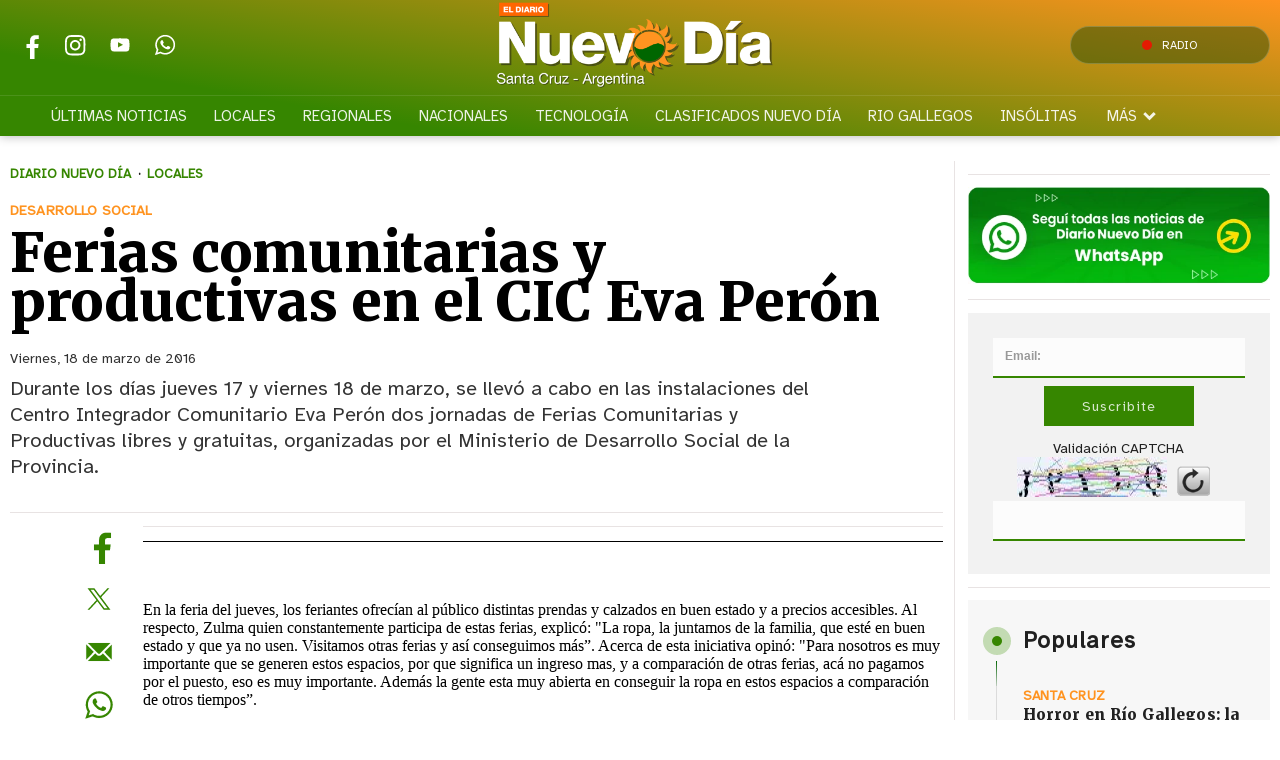

--- FILE ---
content_type: text/html
request_url: https://www.eldiarionuevodia.com.ar/locales/2016/3/18/ferias-comunitarias-productivas-pern-21287.html
body_size: 37649
content:
<!DOCTYPE HTML> 
<html lang="es">
<head>
    <meta charset="ISO-8859-1"><link rel="icon" type="image/png" href="/files/image/85/85993/658052394d5fc-favicon_32_32!.png?s=09f4f64acc4369aab365d057c76ca473&d=1717363469" sizes="32x32"><link rel="icon" type="image/png" href="/files/image/85/85993/658052394d5fc-favicon_16_16!.png?s=dfae8f008458358c745b45a005c0d1c5&d=1717363469" sizes="16x16"><link rel="apple-touch-icon" href="/files/image/86/86000/658052552bbca-favicon_256_256!.png?s=255740f172c6977cce0843042a8319c0&d=1717366162&93633v7"><meta name="apple-mobile-web-app-title" content="El Diario ND"><meta name="apple-mobile-web-app-capable" content="yes"><meta name="apple-mobile-web-app-status-bar-style" content="black"><link rel="manifest" href="/files/site/manifest.json"><meta name="viewport" content="width=device-width, initial-scale=1.0"/><meta name="Generator" content="Víncolo CMS"><script>var vsm=vsm||{};vsm.cmd=vsm.cmd||[];</script><script defer src="/files/cachefiles/7a58050dc472b24d4c87b5c280c68560.js?"></script><title>Ferias comunitarias y productivas en el CIC Eva Perón - Diario Nuevo Día</title><meta name="description" content="Durante los días jueves 17 y viernes 18 de marzo, se llevó a cabo en las instalaciones del Centro Integrador Comunitario Eva Perón dos jornadas de Ferias Comunitarias y Productivas libres y gratuitas, organizadas por el Ministerio de Desarrollo Social de la Provincia."><link rel="canonical" href="https://www.eldiarionuevodia.com.ar/locales/2016/3/18/ferias-comunitarias-productivas-pern-21287.html"><script type="application/ld+json">{"@context":"http://schema.org","@type":"NewsArticle","headline":"Ferias comunitarias y productivas en el CIC Eva Per\u00f3n","description":"Durante los d\u00edas jueves 17 y viernes 18 de marzo, se llev\u00f3 a cabo en las instalaciones del Centro Integrador Comunitario Eva Per\u00f3n dos jornadas de Ferias Comunitarias y Productivas libres y gratuitas, organizadas por el Ministerio de Desarrollo Social de la Provincia.","url":"https://www.eldiarionuevodia.com.ar/locales/2016/3/18/ferias-comunitarias-productivas-pern-21287.html","datePublished":"2016-03-18T00:00:00-03:00","dateModified":"2016-03-18T20:04:00-03:00","image":"https://www.eldiarionuevodia.com.ar/files/image/85/85796/6580508c2fa20.png","author":{"@type":"Organization","name":"Diario Nuevo D\u00eda","url":"https://www.eldiarionuevodia.com.ar","logo":{"@type":"ImageObject","url":"https://www.eldiarionuevodia.com.ar/files/image/85/85796/6580508c2fa20.png"},"sameAs":["http://facebook.com/eldiarionuevodia","http://www.x.com/nuevodiadiario","http://www.instagram.com/","http://www.youtube.com/@","http://www.linkedin.com/in/","https://pinterest.com/","https://es.wikipedia.org/wiki/"]},"articleSection":"Locales","articleBody":"\r\n\r\n\tEn la feria del jueves, los feriantes ofrec\u00edan al p\u00fablico distintas prendas y calzados en buen estado y a precios accesibles. Al respecto, Zulma quien constantemente participa de estas ferias, explic\u00f3: \"La ropa, la juntamos de la familia, que est&eacute; en buen estado y que ya no usen. Visitamos otras ferias y as\u00ed conseguimos m\u00e1s\u201d. Acerca de esta iniciativa opin\u00f3: \"Para nosotros es muy importante que se generen estos espacios, por que significa un ingreso mas, y a comparaci\u00f3n de otras ferias, ac\u00e1 no pagamos por el puesto, eso es muy importante. Adem\u00e1s la gente esta muy abierta en conseguir la ropa en estos espacios a comparaci\u00f3n de otros tiempos\u201d.\r\n\t\r\n\t\t\r\n\tEn el d\u00eda de hoy se llev\u00f3 a cabo una Feria Productiva, donde los expositores presentaron sus productos elaborados, tambi&eacute;n participaron productores del INTA. Esta actividad tiene como objetivo generar espacios de comercializaci\u00f3n para los productores y ec\u00f3nomos sociales. En este sentido, Pame Oyarzo, integrante de la Asociaci\u00f3n Frutihort\u00edcola del INTA expres\u00f3: con estos espacios podemos potenciar y mostrar nuestros productos, si bien tenemos nuestra sede esto nos permite llegar a otro p\u00fablico\u201d.\r\n\t\r\n\t\t\r\n\tCabe recordar que el pr\u00f3ximo 2 de Abril, se llevar\u00e1 a cabo una nueva edici\u00f3n de este encuentro de feriantes productivos. En esta ocasi\u00f3n los vecinos del Centro Integrador Comunitario \"Santa Mar\u00eda de Bel&eacute;n\u201d encontrar\u00e1n una serie de productos relacionados a las pascuas.\r\n\t\r\n\t\t\r\n\tLos puestos en las Ferias Comunitarias y Productivas son libres y gratuitos, comenzar\u00e1n a realizarse en todos los Centros Integradores Comunitarios de la capital de manera permanente. De esta manera se busca reactivar las opciones de econom\u00eda social, garantizando la igualdad de oportunidades.\r\n\t\r\n\t\t\r\n\tLa cartera social, a trav&eacute;s de la Secretar\u00eda de Estado de Pol\u00edticas Sociales, est\u00e1n impulsando acciones para potenciar los espacios comunitarios fortalecer la participaci\u00f3n comunitaria, el entramado social, potenciando adem\u00e1s el desarrollo local y la econom\u00eda social.\r\n\t","publisher":{"@type":"Organization","name":"Diario Nuevo D\u00eda","url":"https://www.eldiarionuevodia.com.ar","logo":{"@type":"ImageObject","url":"https://www.eldiarionuevodia.com.ar/files/image/85/85796/6580508c2fa20.png"},"sameAs":["http://facebook.com/eldiarionuevodia","http://www.x.com/nuevodiadiario","http://www.instagram.com/","http://www.youtube.com/@","http://www.linkedin.com/in/","https://pinterest.com/","https://es.wikipedia.org/wiki/"]},"mainEntityOfPage":"https://www.eldiarionuevodia.com.ar/locales/2016/3/18/ferias-comunitarias-productivas-pern-21287.html","speakable":{"@type":"SpeakableSpecification","xpath":["/html/head/title","/html/head/meta[@name='description']/@content"],"cssSelector":[".vsmcontent p"]}}</script><script data-type=vsmhit>vsm.cmd.push(function(){vsm.loadScript('/tools/hit.php?d=87bf757792d32bffc734fb432375a5cf3;77742;21;22;76850;;;&a=30','vsmhit');})</script><meta property="og:type" content="article" /><meta property="og:title" content="Ferias comunitarias y productivas en el CIC Eva Perón"><meta property="og:description" content="Durante los días jueves 17 y viernes 18 de marzo, se llevó a cabo en las instalaciones del Centro Integrador Comunitario Eva Perón dos jornadas de Ferias Comunitarias y Productivas libres y gratuitas, organizadas por el Ministerio de Desarrollo Social de la Provincia."><meta property="og:url" content="https://www.eldiarionuevodia.com.ar/locales/2016/3/18/ferias-comunitarias-productivas-pern-21287.html"><style>*{-webkit-overflow-scrolling:touch;-webkit-tap-highlight-color:transparent}html{box-sizing:border-box}*,*:before,*:after{box-sizing:inherit}html{font-size:10px;position:relative;height:100%;box-sizing:border-box}body{margin:0;height:100%;box-sizing:border-box}h1,h2,h3{padding:0;margin:0}.page{height:100%;box-sizing:border-box}html.dropdown-modal{overflow:hidden}a{text-decoration:none;transition:color ease-out 200ms,background-color ease-out 200ms,opacity ease-out 200ms,transform ease-out 200ms}a:hover{opacity:1}main a{color:var(--link-color)}main a:hover{color:var(--link-hover-color)}a{color:var(--link-color)}a:hover{color:var(--link-hover-color)}.main-article h1{font-size:250%;margin-top:0}.main-article h1 img{max-width:100%;height:auto}body{color:black}path,rect{fill:black}.bgdark{background-color:black;color:rgba(255,255,255,0.85)}.bgdark path,.bgdark rect{fill:white}[disabled],.disabled{opacity:0.4;pointer-events:none !important}.dimmed,.gray{opacity:0.5}.square{}.rounded{}.circled{}.hidden-title{display:none}.btn{user-select:none;white-space:nowrap;max-width:100%;overflow:hidden;text-overflow:ellipsis;vertical-align:middle;display:inline-block}.btn-glass{color:inherit}.btn-glass:hover,.btn-glass.hover{color:inherit;background-color:rgba(0,0,0,0.03)}.btn-glass:active,.btn-glass.active{color:inherit;background-color:rgba(0,0,0,0.08)}.bgdark .btn-glass:hover,.bgdark .btn-glass.hover{color:white;background-color:rgba(255,255,255,0.3)}.bgdark .btn-glass:active,.bgdark .btn-glass.active{color:inherit;background-color:rgba(255,255,255,0.2)}.btn.selected{color:inherit;background-color:rgba(0,0,0,0.015);}.bgdark .btn.selected{background-color:rgba(255,255,255,0.2);color:white}.btn-primary{border:none;font-size:1rem;line-height:54px;padding:0 40px;background-color:var(--button-background-color);letter-spacing:1px;display:inline-block;color:rgba(255,255,255,.8) !important;text-transform:uppercase;}.btn-primary:hover{background-color:var(--button-hover-background-color);}.btn-primary:active{background-color:var(--button-active-background-color);}.btn-primary img{vertical-align:middle;height:26px;opacity:.8;}.btn-primary img+span{margin-left:6px;}.btn-solid{border:1px solid rgba(0,0,0,0.5);font-size:1rem;line-height:54px;padding:0 40px;letter-spacing:1px;display:inline-block;color:rgba(0,0,0,0.8) !important;text-transform:uppercase;}.btn-solid:hover{}.btn-solid:active{}.btn-solid img{vertical-align:middle;height:26px;opacity:.8;}.btn-solid img+span{margin-left:6px;}.btn-zoom:hover{transform:scale(1.02) perspective(1px);}.btn-zoom:active{transform:scale(1) perspective(1px);}.btn-press:active{transform:scale(.98) perspective(1px);}.btn-moveup:hover{transform:translateY(-2px);}.btn-moveup:active{transform:translateY(0px);}button.busy .busyicon,div.vplpreloader,div.busy{border-color:rgba(255,255,255,0.5);white-space:nowrap;overflow:hidden;border-style:solid;border-top-color:transparent;animation:vcpspinneranimation 850ms infinite linear;display:inline-block;pointer-events:none}@keyframes vcpspinneranimation{from{transform:rotate(0deg);}to{transform:rotate(360deg)}}div.vplpreloader,div.busy.size64{width:64px;height:64px;border-radius:36px;border-width:3px}button.busy .busyicon,div.busy.size32{width:32px;height:32px;border-radius:20px;border-width:4px}div.busy.size19{width:19px;height:19px;border-radius:18px;border-width:4px}div.busy.size16{width:16px;height:16px;border-radius:10px;border-width:1px}div.vplpreloader,div.busy.absolute{top:50%;left:50%;position:absolute}div.busy.absolute.size16{margin:-8px 0 0 -8px}button.busy .busyicon,div.busy.absolute.size32{margin:-16px 0 0 -16px}div.vplpreloader,div.busy.absolute.size64{margin:-32px 0 0 -32px}.search-wrapper div.busy{animation:none}.search-wrapper div.busy.absolute.size19{left:5px;top:3px;margin:0px}.search-wrapper div.busy{opacity:0;transition:opacity 0.2s;display:block !important}.search-wrapper div.button{opacity:1;transition:opacity 0.2s;display:block !important}.search-wrapper div.process .busy{opacity:1;transition:opacity 0.3s;;animation:vcpspinneranimation 850ms infinite linear}.search-wrapper div.process .button{opacity:0;transition:opacity 0.3s}.clear{clear:both;font-size:0;height:0}ul{margin:0;padding:0;list-style-type:none;}.vsmhidden{display:none !important;}main{padding-bottom:5em;box-sizing:border-box;margin-left:auto;margin-right:auto;}@media (max-height:800px){main{padding-bottom:3em;}}@media (max-height:600px){main{padding-bottom:1em;}}.layout-columns{display:flex;align-items:stretch;justify-content:space-between;}.layout-columns>*:first-child{}.layout-columns>*+*{margin-left:3em;}@media(max-width:1024px){.layout-columns{flex-flow:row wrap;justify-content:center;}.layout-columns>*+*{margin-left:0;margin-top:1em;}.layout-columns .layout-columns{flex-flow:row;justify-content:space-between;}.layout-columns .layout-columns>*+*{margin-left:3em;margin-top:0;}}@media(max-width:600px){.layout-columns .layout-columns{flex-flow:row wrap;justify-content:center;}.layout-columns .layout-columns>*+*{margin-left:0;margin-top:1em;}}input:focus,button:focus{outline:none;}input[type=text],textarea,select{max-width:100%;}input{height:44px;;font-size:16px;}.dropdown-panel{box-shadow:0 0 5px rgba(0,0,0,.5);position:relative;background:inherit}.dropdown-panel:empty{}.page a[vsm-ddp-close]{position:absolute;top:10px;right:10px;width:40px;height:40px;opacity:1;transition:opacity 250ms}.page a[vsm-ddp-close]:after{position:absolute;left:0;top:0;width:100%;height:100%;line-height:4 0px;content:"\02A2F";color:white;font-size:30px;opacity:1}.page a[vsm-ddp-close]:hover{opacity:0.8}.page a[vsm-ddp-close]:active{opacity:0.5}.piece,.piece>.item{position:relative;box-sizing:border-box;}.piece .item .image img{vertical-align:middle;width:100%;height:auto}.piece .items .item.hidden{opacity:0.3}article.main-article{margin-bottom:2em;width:100%}article.main-article header{margin-bottom:2em;}div.asides{margin-top:6em;}div.asides aside.box{max-width:400px;min-width:270px;margin-left:auto;margin-right:auto;margin-bottom:2em;border-radius:5px;text-align:center;}aside.box h1{font-size:1.5rem;margin-top:0;}aside.box .illustration{margin-top:1em;}aside.box .btn{margin:0.5em 0.5em;}.box{border:1px solid #e0e0e0;padding:1.5em 1em;box-shadow:rgba(0,0,0,.03) 4px 4px;}#vsmtooltip{padding:10px;background-color:#000;color:#f0f0f0;border:0px solid rgba(0,0,0,1);max-width:400px;border-radius:3px;font-size:1.4em;}.noboxshadow{box-shadow:none}[vsm-ddp-pos='top']{animation:vsmddptop 0.3s ease;transform:translate3D(0,0,0);}[vsm-ddp-pos='bottom']{animation:vsmddpbottom 300ms ease;transform:translate3D(0,0,0);}[vsm-ddp-pos='left']{animation:vsmddpleft 300ms ease;transform:translate3D(0,0,0);}[vsm-ddp-pos='right']{animation:vsmddpright 300ms ease;transform:translate3D(0,0,0);}[vsm-ddp-pos='modal'],[vsm-ddp-pos='center']{animation:vsmddpcenter 0.5s ease;transform:translate3D(0,0,0);}@keyframes vsmddptop{0%{opacity:0;transform:translateY(8px);pointer-events:none;}}@keyframes vsmddpbottom{0%{opacity:0;transform:translateY(-8px);pointer-events:none;}}@keyframes vsmddpleft{0%{opacity:0;transform:translateX(8px);pointer-events:none;}}@keyframes vsmddpright{0%{opacity:0;transform:translateX(-8px);pointer-events:none;}}@keyframes vsmddpcenter{0%{opacity:0;transform:translateY(20px);pointer-events:none;}}.block.bgdark .separator{background-color:rgba(255,255,255,0.3)}.block0>.separator{width:calc(100% - 5em);max-width:var(--page-width)}.blocktitle + .separator{background-color:transparent}.block-wrapper:first-child.separator{background-color:transparent}.zone{position:relative}.block-child{display:flex;flex-direction:row;flex-wrap:wrap}.z25{width:calc((100% - (var(--margin-spacer) * 3)) / 4)}.z25.z25_75{width:calc(25% - (var(--margin-spacer) / 2))}.z30{width:calc(36% - (var(--margin-spacer) / 2))}.z33{width:calc((100% - (var(--margin-spacer) * 2)) / 3)}.z50{width:calc(50% - (var(--margin-spacer) / 2))}.z70{width:calc(64% - (var(--margin-spacer) / 2))}.z75{width:calc(75% - (var(--margin-spacer) / 2))}.z100{width:100%}.zfull{clear:both}.zleft{float:left;margin-right:var(--margin-spacer);position:relative}.zright{float:right}.block3A .section UL{background:#a9cce7}.block3A .global UL{background:#d9f3ff}.block-idx-1 .block2{display:flex;flex-direction:row;flex-flow:row wrap;align-items:flex-start}.zleft.z25:after,.z75_30:after,.zleft.z33:after,.zleft.z50:after,.zleft.z75:after,.z75_z70:after{content:"";position:absolute;top:0;bottom:0;right:calc(var(--margin-spacer) / -2);left:auto;width:1px;background-color:var(--separator-line-color)}.block.bgdark .zleft.z25:after,.block.bgdark .z75_30:after,.block.bgdark .zleft.z33:after,.block.bgdark .zleft.z50:after,.block.bgdark .zleft.z75:after,.block.bgdark .z75_z70:after{background-color:rgba(255,255,255,0.2)}.bgdark .piece .item{background-color:transparent;color:#fff}.bgdark .piece .item .title,.bgdark.piece .item .title a,.piece .bgdark.item .title a,.bgdark .piece .item .title a:hover{color:inherit}.bgdark .block .piecetitle:after{background-color:rgba(255,255,255,0.8)}.bgdark .piece .item.bgcolor{background-color:rgba(255,255,255,0.5)}.block.padding{padding:var(--margin-spacer) 0}.block.hide-next-sep + .separator{display:none}section.section-title,.piecetitle{font-size:1.8em;padding:0;color:inherit;font-weight:bold;letter-spacing:0.04em;line-height:1.8em;width:100%;display:block;position:relative;margin:calc(var(--margin-spacer) * 1.5) 0 var(--margin-spacer) 0;text-align:left}.piecetitle:after{content:"";position:absolute;left:0;right:0;height:3px;bottom:0;background:linear-gradient(50deg,rgba(2,102,2,0) -12%,rgba(2,102,2,1) 100%)}.piecetitle a{color:inherit}.piecetitle:after:not(.ranking){content:"";position:absolute;left:0;height:1px;background:linear-gradient(50deg,rgba(2,102,2,0) -13%,rgba(2,102,2,1) 100%);right:0;bottom:0}.piecetitle>div{display:inline-block;position:relative;z-index:1}.piecetitle + .separator{display:none}.blocktitle{font-size:2.5em;margin-bottoms:var(--margin-spacer)}.bgdark.block .piecetitle:after{background:linear-gradient(50deg,rgba(255,255,255,0) -12%,rgba(255,255,255,0.8) 100%)}#footer-follow-us .svg-icon img,#footer-follow-us .svg-icon svg{opacity:1}.svg-icon:hover path,.svg-icon:hover rect{opacity:1;transition:opacity 0.3s}.search-box path.circle,.search-box path.line{fill:transparent !important}.piece .kicker{font-size:1.4em;letter-spacing:0.01em;line-height:1.5em;text-transform:uppercase;color:var(--background-second-color);max-width:100%;width:fit-content;overflow:hidden;white-space:nowrap;text-overflow:ellipsis;margin-bottom:0.5em;font-weight:800}.piece .mf-wrapper{position:relative;padding-bottom:3px}.piece .mf-wrapper:after{content:"";position:absolute;left:0;right:0;height:3px;bottom:0;background:linear-gradient(50deg,rgba(2,102,2,0) 0%,rgba(2,102,2,1) 100%)}.piece .folder{position:absolute;bottom:10px;right:10px;border:1px solid rgba(255,255,255,0.5);border-radius:var(--border-radius);font-size:1.4em;padding:0.1em 1em;letter-spacing:0.01em;background-color:var(--folder-piece-color);line-height:1.5em;vertical-align:middle;text-transform:uppercase;color:#fff;max-width:100%;width:fit-content;overflow:hidden;white-space:nowrap;text-overflow:ellipsis;transition:background 0.3s}.piece.bgdark .kicker,.piece.bgdark .folder{color:inherit}.piece .folder a{color:inherit}.piece .folder:hover{background-color:var(--folder-piece-hover-color)}.piece .nomedia .folder{position:relative;margin:0 0 10px 0}.piece .title{font-family:var(--title-font);font-size:2.4em;line-height:1.2em;letter-spacing:0.01em;margin-bottom:0.5em;text-align:left;color:var(--title-piece-color);transition:color 0.4s;font-weight:bold}.piece.bgdark .title{color:inherit}.piece .bgdark .title{color:inherit}.piece .title a{color:inherit;transition:color 0.4s}.piece .title a:hover{color:var(--title-piece-hover-color)}.piece .das{font-family:var(--summary-font);font-size:1.5em;line-height:1.35em;text-align:left;color:inherit;opacity:0.9;display:-webkit-box;-webkit-box-orient:vertical;-webkit-line-clamp:6;overflow:hidden;margin-top:1em}.piece .datetime{display:inline;font-family:var(--date-font)}.piece .date{font-family:var(--date-font);font-weight:bold;font-size:0.9em}.piece .da{position:relative;display:inline-flex;gap:10px}.piece .author{display:inline;font-weight:bold;padding-right:19px}.piece .author:after{content:"";position:absolute;top:50%;right:7px;width:5px;height:5px;background-color:var(--background-second-color);border-radius:50%;transform:translate(0,-50%)}.piece .author a{color:inherit}.piece .authortitle{font-size:inherit;display:inline;letter-spacing:0.01em}.piece .summary{letter-spacing:0.03em;display:inline}.piece:not(.wd.wa.ws,.wa.ws,.wd.wa,.wd.ws,.wd,.wa,.ws) .das{display:none}.piece .withwidget .media .image{position:relative}.piece .withwidget .media .image:before{content:"";position:absolute;width:50px;height:50px;bottom:4%;right:3%;background:url('/0/lib/svg-icons/videoplay.svg') no-repeat 0 0;z-index:2;background-size:50px;pointer-events:none;transition:all 0.3s}.piece .withwidget .media .image:after{content:"";position:absolute;width:50px;height:50px;bottom:4%;right:3%;background-color:var(--background-main-color);z-index:1;pointer-events:none;transition:all 0.3s;opacity:0.5;border-radius:var(--border-radius)}.piece .withwidget:hover .media .image:before,.piece .withwidget:hover .media .image:after{transform:scale(1.1);transition:all 0.2s}.piece .item.padding{padding:15px 0}.piece .item.padding .kicker{margin:0 15px 0.8em 15px}.piece .item.padding .title{margin:0 15px 0.8em 15px}.piece .item.padding .das{margin:0.7em 15px 0 15px}.z75 .piece .title{font-size:3em}.z70 .piece .title,.z50 .piece .title{font-size:2.5em}.z30 .piece .title,.z33 .piece .title,.z25 .piece .title{font-size:1.7em}.listsearch-wrapper,.sectiontitlesummary-wrapper{display:block;padding:10px 20px;box-sizing:border-box;opacity:0.9;background-color:rgba(0,0,0,0.05);margin-bottom:3em}.sectiontitlesummary-wrapper .sectiontitle{font-family:var(--title-font);font-size:4em;padding-bottom:0.2em;color:var(--link-hover-color);line-height:1.2em}.sectiontitlesummary-wrapper .sectionsummary{font-family:var(--summary-font);font-size:2em;margin:0 0 calc(var(--margin-spacer) / 2) 0;display:block}.block-wrapper{position:relative}.block-wrapper>#vsmcontextmenu{top:0;left:50%;transform:translate(-50%,0)}.block.bkg-b{padding:var(--margin-spacer) 0;box-sizing:border-box}.piece.pwa{position:absolute;top:25px;left:0}.section-list .block2{display:flex;flex-wrap:wrap}.section-list .zleft{flex:1;margin:0 0 var(--margin-spacer) 0}.section-list .zright{margin-left:var(--margin-spacer);position:relative}.section-list .zleft.z75:after{display:none;margin:0}.section-list .zright.z25:before{content:"";position:absolute;top:0;bottom:0;left:calc(var(--margin-spacer) / -2);right:auto;width:1px;background-color:var(--separator-line-color)}@media (max-width:1024px){.zone.z75{width:calc(60% - (var(--margin-spacer) / 2))}.zone.z30{width:calc(50% - (var(--margin-spacer) / 2))}.zone.z70{width:calc(50% - (var(--margin-spacer) / 2))}.zone.z25{width:calc(50% - (var(--margin-spacer) / 2));margin-bottom:var(--margin-spacer)}.zone.zleft.z25:not(.z25ml,.z25mr):before{content:"";position:absolute;background:var(--separator-line-color);top:auto;bottom:calc(var(--margin-spacer) / -2);width:calc(100% + var(--margin-spacer));height:1px}.zone.zleft.z25ml{margin-right:0}.zone.z25mr{position:relative;margin-bottom:0}.zright.z25{position:relative;margin-bottom:0}.zone.zleft.z25ml:after{top:auto;background:var(--separator-line-color);width:100%;height:1px;top:auto;bottom:calc(var(--margin-spacer) / -2);right:unset}.zone.z70 .piece:not(.grid,.highlighted) .title,.zone.z50 .piece:not(.grid,.highlighted) .title{font-size:2.1em}.piece:not(.grid) .das{font-size:1.4em}.zone.z25_75{width:calc(40% - (var(--margin-spacer) / 2))}}@media (max-width:768px){.page .zleft,.page .zright{float:unset}.page .zone{width:100%;margin:0}.piece .title{margin-bottom:0.3em}.zleft.z75,.zleft.z75_z70,.zleft.z75_30,.zleft.z33,.zleft.z50,.zleft.z25{margin-bottom:var(--margin-spacer)}.zleft.z75:after,.zleft.z75_z70:after,.zleft.z75_30:after,.zleft.z33:after,.zleft.z50:after,.zleft.z25:after{top:auto;background:var(--separator-line-color);width:100%;height:1px;top:auto;bottom:calc(var(--margin-spacer) / -2);right:unset}.zleft.z25:not(.z25ml,.z25mr):before{display:none}.z70 .piece .title,.z50 .piece .title,.z30 .piece .title,.z33 .piece .title,.z25 .piece:not(.briefnews) .title{font-size:2.5em}.piece .withwidget .media .image:before{width:30px;height:30px;background-size:30px}.piece .withwidget .media .image:after{width:30px;height:30px}.sectiontitlesummary-wrapper .sectiontitle{font-size:2em}.sectiontitlesummary-wrapper .sectionsummary{font-size:1.4em}}@media (max-width:480px){.z70 .piece .title,.z50 .piece .title,.z30 .piece .title,.z33 .piece .title,.z25 .piece:not(.briefnews) .title{font-size:2.1em}.piece .das{font-size:1.3em}}:root{--button-background-color:#249794;--button-hover-background-color:rgba(255,255,255,0.4);--button-border-radius:4px;--border-radius:4px;--piece-border-radius:2px;--border-folder-radius:3px;--folder-piece-color:#368600;--folder-piece-hover-color:#FF931F;--title-piece-color:#202020;--title-piece-hover-color:#368600;--link-color:#FF931F;--link-hover-color:#368600;--link-active-color:#368600;--background-page-color:rgba(238,238,238,0.685);--background-main-color:#368600;--background-second-color:#FF931F;--background-block-second-color:#ff931f78;--background-third-color:#343A40;--background-fourth-color:#E9ECEF;--background-fifth-color:#043566d6;--background-sixth-color:#490047d6;--background-seventh-color:#FFFFFF;--title-font:'Merriweather',serif;--default-font:'Atkinson Hyperlegible',sans-serif;--date-font:'Merriweather',serif;--summary-font:'Atkinson Hyperlegible',sans-serif;--body-font:'Atkinson Hyperlegible',sans-serif;--botton-font:'Merriweather',serif;--menu-font:'Atkinson Hyperlegible',sans-serif;--page-width:1262px;--extended-page-width:1350px;--margin-spacer:25px;--min-zone-width:300px;--border-piece-color:#212529;--header-collapsed-height:50px;--separator-line-color:#e8e3e3;}.bgdark{color:rgba(255,255,255,0.9);transition:color 0.3s}.bgdark.piece.bgmaincolor .title a:hover{color:rgba(255,255,255,1)}.bglight{color:rgba(0,0,0,0.8)}.bgmaincolor{background-color:var(--background-main-color)}.bgsecondcolor{background-color:var(--background-second-color)}.bgthirdcolor{background-color:var(--background-third-color)}.bgfourthcolor{background-color:var(--background-fourth-color)}.bgfifthcolor{background-color:var(--background-fifth-color)}.bgsixthcolor{background-color:var(--background-sixth-color)}.bgseventhcolor{background-color:var(--background-seventh-color)}.bgblockmaincolor{background:linear-gradient(237deg,rgba(2,102,2,1) 0%,rgba(2,102,2,0.5) 100%)}.bgblocksecondcolor{background:linear-gradient(237deg,rgba(255,147,1,1) 0%,rgba(255,147,1,0.5) 100%)}.bgblockthirdcolor{background:linear-gradient(237deg,rgba(4,53,102,1) 0%,rgba(0,0,0,0.6) 100%)}.bgblockfourthcolor{background:linear-gradient(237deg,rgba(91,4,102,1) 0%,rgba(91,4,102,0.6) 100%)}.page-width{width:calc(100% - 2em);max-width:var(--page-width);margin-left:auto;margin-right:auto;}.extended-width{width:calc(100% - 2em);max-width:var(--extended-page-width);margin-left:auto;margin-right:auto;}.full-width{width:calc(100% - 2em);max-width:none;margin-left:auto;margin-right:auto;}.media #vsmimgbutton{right:0}#page{position:relative;user-selects:none}body{font-family:var(--default-font);color:var(--title-piece-color)}main{padding:0 0 var(--margin-spacer) 0}.clear{clear:both;font-size:0;height:0}.separator{clear:both;height:1px;background-color:var(--separator-line-color);margin:calc(var(--margin-spacer) / 2) auto;position:relative;width:100%;max-width:var(--page-width)}main{padding:var(--margin-spacer) 0}.z75{width:calc(75% - (var(--margin-spacer) / 2))}.z100{width:100%}.zfull{clear:both}.zleft.z75:after,.z75_z70:after{content:"";position:absolute;top:0;bottom:0;right:calc(var(--margin-spacer) / -2);left:auto;width:1px;background-color:var(--separator-line-color)}path,rect{fill:var(--background-main-color);stroke:var(--background-main-color);opacity:1;transition:opacity 0.3s}.bgdark path,.bgdark rect{fill:rgba(255,255,255,0.8);stroke:rgba(255,255,255,0.8)}.bgdark ul.boxy:empty{background-color:rgba(255,255,255,0.1)}.bgdark#page-footer .piecetitle:after{background-color:rgba(255,255,255,0.8)}#footer-follow-us .svg-icon img,#footer-follow-us .svg-icon svg{opacity:1}.svg-icon:hover path,.svg-icon:hover rect{opacity:1;transition:opacity 0.3s}article .author{color:var(--background-second-color)}article .author .authorimage{display:inline-block;vertical-align:middle;margin-right:5px}article .author .authorinfo{display:inline-block;vertical-align:middle;font-weight:bold}article .author .authorinfo .authorjobtitle{font-weight:normal;margin-top:0.5em;font-size:90%}article .author.noimage.nojobtitle .authorinfo:before{content:"Por ";margin-right:5px}article .author .authorinfo:empty:before{content:""}article .author .authortitle{display:inline;color:inherit}article .separatorLine{border-bottom:1px dotted #E9E9E9;margin-bottom:1.7em}.interior article .headerContentHtml .kicker{font-size:1.4em;letter-spacing:0.01em;line-height:1.5em;text-transform:uppercase;color:var(--background-second-color);max-width:100%;width:fit-content;overflow:hidden;white-space:nowrap;text-overflow:ellipsis;margin-bottom:0.5em;font-weight:800}html.dark-mode body{background-color:#1c1b1f}html.dark-mode #page-header.bglight{background-color:transparent}html.dark-mode A.logo .dark{opacity:1;visibility:visible}html.dark-mode A.logo .light{opacity:0;visibility:hidden}html.dark-mode .search-box path.circle,html.dark-mode .search-box path.line{stroke:#e8eaed}html.dark-mode #page-header path,html.dark-mode #page-header rect{fill:#e8eaed;stroke:#e8eaed}html.dark-mode #page-header img{filter:invert(0) contrast(0)}html.dark-mode #page-header>.menu-wrapper{background-color:transparent}html.dark-mode .page .piece{background-color:transparent;color:#e8eaed}html.dark-mode .page .separator,html.dark-mode .page .zleft.z25:after,html.dark-mode .page .z75_30:after,html.dark-mode .page .zleft.z33:after,html.dark-mode .page .zleft.z50:after,html.dark-mode .page .zleft.z75:after,html.dark-mode .page .z75_z70:after{background-color:#ffffff4d}.follow-us-list{line-height:46px}.follow-us-list li{width:40px;height:40px;margin-right:5px;display:inline-block}.follow-us-list li .svg-icon{width:26px;}.follow-us-list li .svg-icon{background:transparent}.follow-us-list li a:hover .svg-icon:before{background:transparent}.follow-us-list li .svg-icon:before{background:transparent}#page-header{position:relative;min-height:50px;margin:0 auto;box-sizing:border-box;z-index:1000}#page-header-container{height:inherit;position:relative}#page-header.bglight{background-color:#fff}#page-header-container.bgdark{background-color:transparent;z-index:1}#page-header.bgdark{background:transparent}#page-header.bgdark .header-wrapper{background:linear-gradient(190deg,rgb(255 147 31) 0%,rgba(54,134,0,1) 77%);box-shadow:0 0 10px rgba(0,0,0,0.3)}#page-header>#vsmcontextmenu{left:50%;transform:translate(-50%,0)}#page-header-container{display:flex;align-items:center;flex-flow:row nowrap;margin:0 auto;height:90px;justify-content:space-between;transition:all 200ms ease-out}.page-header-collapsed #page-header-container{height:var(--header-collapsed-height);display:flex;flex-direction:row;justify-content:flex-start;}#page-header-container>*{position:relative;display:inline-block;vertical-align:middle;vertical-align:top;margin-right:1rem;white-space:nowrap}#page-header.block-vertical{max-height:initial}#page-header.block-vertical #page-header-container{display:block;align-items:center;}#page-header.block-vertical #page-header-container>*{position:relative;display:block;margin-right:0;white-space:normal}#page-header.block-vertical .logo-wrapper{min-height:90px}.page-header-collapsed #page-header{position:fixed;width:100%;top:0;z-index:10000;transform:translate3d(0,0,0);opacity:1}.page-header-collapsed #page-header:after{display:none}.page-header-collapsed #page-header[data-scroll-direction="down"]:not(.main-menu-panel-opened){animation:fadeOutUp 0.5s linear 2s 1 normal forwards;}.page-header-collapsed #page-header[data-mouse-direction="up"],.page-header-collapsed #page-header[data-scroll-direction="up"]:not(.main-menu-panel-opened){animation:fadeInUp 0.5s linear 0s 1 normal none;}#page-header .zone{opacity:1;visibility:visible;height:inherit}#page-header .menu-wrapper{opacity:1;visibility:visible;height:inherit;transition:opacity 0.3s}.page-header-collapsed #page-header .menu-wrapper{opacity:0;visibility:hidden;height:0}.vincolo-topbar.page-header-collapsed #page-header{top:50px}.page-header-collapsed #page #page-header{height:var(--header-collapsed-height);position:fixed}.page-header-collapsed body{padding-top:var(--header-collapsed-height)}#page-header #header-follow-us{}#page-header.bgdark .follow-us-list{line-height:unset}#page-header.bgdark .follow-us-list a{width:40px;height:40px;display:flex;align-items:center;justify-content:center}#page-header.bgdark .follow-us-list li .svg-icon{width:28px;height:28px;display:block}#page-header.bgdark .follow-us-list li .svg-icon path:not(.play),#page-header.bgdark .follow-us-list li .svg-icon rect{fill:#fff;stroke:#fff}#page-header.bgdark .follow-us-list li .svg-icon .svg-icon img,#page-header.bgdark .follow-us-list li .svg-icon .svg-icon svg{display:block}.main-menu-panel #header-follow-us.follow-us{padding:0;margin:0;position:absolute;bottom:10px;left:0;right:0;max-width:100%}.page-header-collapsed #page-header .dropdown-panel #header-follow-us{width:100%;max-width:100%}.page-header-collapsed #page-header>.header-wrapper>#page-header-container>#page-header-logo-wrapper{height:var(--header-collapsed-height);order:2;margin:0;position:absolute;left:50%;transform:translate(-50%,0)}#page-header #page-header-container>#page-header-search-box{display:none}#page-header #page-header-search-box{position:relative;max-width:300px}#page-header.bgdark .search-box input[type=text]{background-color:#EBEBEB;border-bottom:2px solid var(--background-main-color)}#page-header .dropdown-panel #page-header-search-box{max-width:100%;margin:0;bottom:unset;margin-bottom:15px;top:unset;bottom:auto}#page-header #main-menu{width:100%;line-height:40px;font-size:1.5em;border-top:1px solid rgba(255,255,255,0.1);margin-top:5px}.page-header-collapsed #page-header #main-menu{display:none}.page-header-collapsed #page-header .dropdown-panel #main-menu{display:block}#page-header #page-header-main-menu-button{display:none}#page-header #page-header-main-menu-button>a{display:block;width:100%;height:100%}.page-header-collapsed #page-header #page-header-main-menu-button{display:block;position:relative;order:1;margin:0;width:40px}.main-menu-button a:active .svg-icon{opacity:0.90;transition:transform 200ms}.main-menu-button .text{display:none}.main-menu-button .svg-icon{width:46px;height:46px;background-color:transparent}.main-menu-button .svg-icon:before{display:none}.main-menu-button .svg-icon.menu svg path{fill:#fff;stroke:#fff}#page-header .main-menu-button{display:none}#page-header .main-menu-wrapper{overflow:hidden;position:relative;top:50%;transform:translateY(-50%);transition:transform linear .2ms;background:transparent}#page-header-container .slf{margin-right:0;display:flex;justify-content:space-between;width:100%;height:100%;align-items:stretch}#page-header-container .sb-wrapper{width:25%;height:100%;display:flex;align-items:center}#page-header-container .sb-wrapper .search-icon path.circle{stroke-width:50}#page-header-container .sb-wrapper .search-icon path.line{stroke-width:90}#page-header-container #page-header-logo-wrapper{margin:0;height:100%;position:relative;max-width:50%;flex-grow:2;text-align:center;display:flex;visibility:visible;width:inherit;justify-content:center}#page-header-container #page-header-logo-wrapper a{display:block;width:inherit;position:relative}.page-header-collapsed #page-header-container>#header-follow-us{opacity:0;visibility:hidden;width:0;height:0}.page-header-collapsed #page-header-container .bRadio{display:none}#page-header .header-banner{margin:0;max-width:30%}#page-header-container .bRadio a{display:flex;justify-content:center;align-items:center;width:200px;position:relative;color:#fff;font-size:1.15em;padding:0 1.18em;line-height:36px;border:solid 1px rgba(255,255,255,.2);border-radius:30px;text-decoration:none;background-color:rgba(2,60,2,0.4);transition:background 0.3s}#page-header-container .bRadio a:hover{background-color:rgba(2,60,2,1)}#page-header-container .bRadio .text{order:2;padding-left:10px}#page-header-container .bRadio .point{order:1;background-color:#fb0800;width:10px;height:10px;border-radius:50%;animation:buttonFadeIn 2s infinite}@keyframes buttonFadeIn{0%{opacity:0}50%{opacity:1}100%{opacity:0}}@keyframes fadeInUp{from{transform:translate3d(0,-100%,0);}to{transform:translate3d(0,0,0);}}@keyframes fadeOutUp{from{opacity:1;}to{opacity:0;transform:translate3d(0,-100%,0);}}#page-header-container.full-width{width:100%}#page-header-datetime{font-size:1.2em;margin:0;color:rgba(255,255,255,0.9);position:absolute;right:0;top:60px;}#page-header .edition-num{font-size:1.2em;margin:0;color:rgba(255,255,255,0.8);position:absolute;right:0;top:40px;}#page-header .edition-num:before{content:"Edición Nº";padding-right:0.3em}.page-header-collapsed #page-header{box-shadow:0 2px 2px 0 rgba(0,0,0,0.16)}.page-header-collapsed #page-header .edition-num,.page-header-collapsed #page-header-datetime{display:none}#page-header.block-vertical #page-header-container{height:100%;box-sizing:border-box}.page-header-collapsed #page #page-header{transition:height .3s !important}#page-header .main-menu-button{transition:all 0.2s;display:block;height:50px;width:50px;margin-left:auto}#page-header .main-menu-button .svg-icon.menu{width:100%;height:100%}#page-header .main-menu-button .svg-icon.menu svg{top:50%;transform:translate(0,-50%);}#page-header .main-menu-button .svg-icon.menu svg path{stroke-width:45px;transition:all 0.3s}#page-header .main-menu-button .svg-icon.menu svg path + path + path{d:path("M 350.5 366 L 120.5 366")}#page-header .main-menu-button .svg-icon.menu:hover svg path{stroke:#d6d6d6}#page-header .pfs .search-box{display:none}@media (max-width:1262px){#page-header-container .slf{padding:0 2.5em;box-sizing:border-box}}@media (max-width:768px){#page-header .header-wrapper>#main-menu{display:none}#page-header>.header-wrapper>#page-header-container>#page-header-logo-wrapper{height:var(--header-collapsed-height);order:2;margin:0;position:absolute;left:50%;transform:translate(-50%,0)}#page-header.bglight{background:var(--background-main-color)}#page-header A.logo .light{display:none}#page-header A.logo .dark{display:block;opacity:1;visibility:visible}#page-header #page-header-main-menu-button{display:block;margin:0;order:1}#page-header .header-banner{order:3}#page-header #page-header-container{height:var(--header-collapsed-height)}#page-header #page-header-container>.follow-us{display:none}#page-header-container .bRadio a{width:80px}}.page .logo-wrapper{position:relative;margin:0;padding:0;transition:height 200ms,width 200ms,background 200ms;width:285px;height:100%;margin:0}.page-header-collapsed .logo-wrapper{width:200px}.page .logo-wrapper A.logo{color:inherit}.page .logo-wrapper A.logo a{display:inline-block;line-height:100%;font-size:2rem;max-width:100%;position:absolute;top:50%;transform:translateY(-50%);transition:opacity 500ms}.page .logo-wrapper A.logo img{position:absolute;top:50%;left:50%;width:auto;height:auto;max-width:100%;max-height:94%;transform:translate(-50%,-50%)}.dropdown-panel .logo-wrapper A.logo img{max-width:60%}.page .logo-wrapper.empty-piece{min-width:50px;min-height:50px;}.page .logo-wrapper.empty-piece A.logo{display:block;width:100%;height:100%}.page .logo-wrapper.empty-piece A.logo span{text-align:center;width:100%}A.logo .dark{opacity:0;visibility:hidden;transition:opacity 500ms}A.logo .light{opacity:1;visibility:visible;transition:opacity 500ms}.bgdark A.logo .light{opacity:0;visibility:hidden;transition:opacity 500ms}.bgdark A.logo .dark{opacity:1;visibility:visible;transition:opacity 500ms}@media (max-width:480px){#page-header-container .logo-wrapper{max-width:calc(100% - 60px);margin:0}}.page-header-collapsed .main-menu{line-height:1.5em}.main-menu ul{position:relative;padding:0;white-space:nowrap;list-style:none;}.main-menu>ul{background:inherit}.main-menu li{display:inline-block;white-space:nowrap;background:inherit}.main-menu li a{display:inline-block;padding:0 1em;cursor:pointer;vertical-align:top;box-sizing:border-box;color:inherit}.main-menu li span.text{display:inline-block;max-width:100%;overflow:hidden;vertical-align:top;text-overflow:ellipsis;}.main-menu a:active,.main-menu a.selected{}.main-menu .more-button>a{display:inline-block;position:relative;white-space:nowrap;}.main-menu .more-button>a>.text{}.main-menu .more-button>a>.text:after{display:inline-block;content:"\25BE";margin-left:0.3em;transform:scale(2,1);display:inline-block;}.main-menu .more-panel{position:absolute;max-height:500px;width:250px;overflow:auto;padding:4px;background-color:var(--background-second-color)}.main-menu .more-list li{display:block;overflow:hidden;white-space:nowrap;text-overflow:ellipsis;width:100%}.main-menu .more-list a{display:block}.main-menu-panel{text-align:center;width:314px;height:600px;min-height:480px;display:none;padding:1em;box-sizing:border-box;overflow:auto}.main-menu-panel[vsm-ddp-pos="modal"]{padding-top:40px}.main-menu-panel .main-menu-wrapper{display:block;margin:0;}#main-menu-panel .main-menu{text-transform:uppercase;width:100%;max-width:360px;height:calc(100% - 180px);overflow:auto;margin-left:auto;margin-right:auto}.main-menu-panel .main-menu ul{white-space:normal;line-height:40px;letter-spacing:0.5px;text-align:center;}.main-menu-panel .main-menu li{display:block;}.main-menu-panel .main-menu a{width:100%;}.main-menu-panel .follow-us{text-align:left;width:100%;max-width:500px;margin:20px auto;padding:10px 0}.main-menu-panel .follow-us ul{text-align:center;}.main-menu-panel .follow-us li{width:40px;height:40px;display:inline-block;box-sizing:border-box;margin:0 0.4em}.main-menu-panel .follow-us li a{display:inline-block;box-sizing:border-box;}.main-menu-panel .follow-us li .svg-icon:before{border-radius:5px;}.main-menu-panel .search-box{left:50%;position:relative;transform:translate(-50%,0)}.main-menu-panel .search-box.focus{margin-left:0;}#page-header #main-menu-panel .logo-wrapper{height:60px;max-width:100%;margin:0px 0 20px 0;width:100%}#page-header #main-menu-panel .logo-wrapper A.logo img{left:50%;transform:translate(-50%,-50%)}#page-header>.menu-wrapper{font-weight:bold;margin:0;opacity:1;visibility:visible;transition:opacity 0.3s;background-color:var(--background-main-color);text-transform:uppercase}#page-header>.menu-wrapper>.main-menu{line-height:40px;font-size:1.5em;text-align:center;font-family:var(--menu-font);color:#fafafa;max-width:var(--page-width);margin:0 auto;text-transform:uppercase;letter-spacing:0.08em}.page-header-collapsed #page-header>.main-menu{opacity:0;visibility:hidden;height:0}.main-menu li{position:relative;text-align:left}.main-menu li.more-button a,.main-menu li.mitem.arrow a,.main-menu li.mitem a.dd{padding:0 1.6em 0 1em}.main-menu li.mitem .ddb{position:absolute;margin:0 !important;right:2px;background-color:transparent;color:inherit}.main-menu li a{margin:0 0.1em;padding:0 0.8em;background-color:inherit;color:inherit;transition:all 0.3s}.main-menu li:hover{background-color:rgba(255,255,255,0.1)}.main-menu>ul{background:transparent;white-space:nowrap;margin:0 auto;max-width:var(--page-width);text-transform:uppercase;width:calc(100% - 5em)}#main-menu-panel .main-menu>ul>li{display:block}#main-menu-panel .main-menu>ul>li.selected,#main-menu-panel .main-menu>ul>li:hover{border-color:transparent}#main-menu-panel .main-menu>ul>li .ddb{display:none}#main-menu-panel .main-menu li a{margin:0;text-align:center}#main-menu-panel .main-menu li a:hover .text{border-color:var(--background-main-color);}#main-menu-panel-menu .main-menu .mitem{white-space:normal}#main-menu-panel-menu .main-menu li.mitem{margin-bottom:5px}#main-menu-panel-menu .main-menu .mitem.button{padding-bottom:5px}.main-menu .more-panel .mitem>.ddb.button,#main-menu-panel-menu .main-menu .mitem>.ddb.button{display:none;}#main-menu-panel-menu .main-menu .mitem>.vsmmenu{max-width:80%;margin:0 auto;position:relative;opacity:1;visibility:visible;left:unset;;background:#f2f2f2;border:0;box-shadow:none;width:100%;text-align:center;font-size:13px;float:none;transform:unset}.main-menu .more-panel .mitem>.vsmmenu:after,#main-menu-panel-menu .main-menu .mitem>.vsmmenu:after{content:"";display:block;position:absolute;transform:rotate(-45deg) translate(-50%,0);box-shadow:none;width:14.3px;height:14.3px;top:-11px;left:50%;background:#f2f2f2}#main-menu-panel-menu .main-menu .dropdown-panel.vsmmenu:before{display:none}#main-menu-panel-menu .main-menu .dropdown-panel .mitem{background:transparent}#main-menu-panel-menu .main-menu .mitem>.vsmmenu .mitem{text-align:center;}.main-menu-panel[vsm-ddp-pos="modal"]{z-index:10}.main-menu .mitem.arrow .ddb{display:none;visibility:0}.main-menu .mitem.arrow>a.mitem:after,.main-menu a.ddb.button:after,.main-menu .more-button>a>.text:after{content:"";display:inline-block;width:9px;height:9px;border:solid rgba(255,255,255,0.6);border-width:0 3px 3px 0;position:absolute;top:50%;transform:rotate(45deg) translate(-50%,-50%);border-color:inherit;right:0.5em}.main-menu-panel .search-box{cursor:default;max-width:100%;width:60%;margin-left:0;transition:all 500ms;height:40px;position:absolute;top:auto;bottom:60px}.main-menu-panel .search-box input{opacity:1;padding-left:40px}.main-menu-panel .search-box:after{transform:scale(.8) rotate(90deg) translateX(-60%);}.main-menu-panel .search-box:after{left:6px;top:6px;width:70%;height:70%;border:4px solid white;border-top-color:rgba(255,255,255,0.95);border-right-color:rgba(255,255,255,0.9);border-bottom-color:rgba(255,255,255,0.35);border-radius:50%;background-image:none;animation:busyanimation 850ms infinite linear;}.main-menu-panel .search-box .svg-icon.search{width:30px;;transform:translate(-0%,-50%) rotate(90deg);left:5px;}UL.vsmmenu{-webkit-user-select:text;-khtml-user-select:text;-moz-user-select:text;-o-user-select:text;user-select:text}UL.vsmmenu LI.more-button .more-panel,UL.vsmmenu>LI>UL.vsmmenu{margin-left:-10000px;opacity:0;border-radius:var(--border-radius);padding:10px 0;background-color:var(--background-second-color);position:absolute;float:left;left:0;-webkit-transition:opacity 300ms linear 0ms,margin-left 0ms linear 300ms;-moz-transition:opacity 300ms linear 0ms,margin-left 0ms linear 300ms}#page-header .menu-drop-wrapper UL.vsmmenu{display:flex;justify-content:center;flex-wrap:wrap;width:100%;height:auto;max-width:1200px;margin:0 auto}#page-header .menu-drop-wrapper UL.vsmmenu UL.vsmmenu{padding:10px 0;border-radius:0;font-size:0.63em;position:relative;opacity:1;float:unset;box-shadow:unset}#page-header .menu-drop-wrapper UL.vsmmenu UL.vsmmenu:before,#page-header .menu-drop-wrapper UL.vsmmenu UL.vsmmenu:after{displays:none}#page-header .menu-drop-wrapper UL.vsmmenu LI.mitem{width:300px;margin-top:0.2em;background-color:transparent;transition:background 0.2s}#page-header .menu-drop-wrapper UL.vsmmenu LI.mitem:first-child{margin-top:0}#page-header .menu-drop-wrapper UL.vsmmenu LI.mitem .text{display:block;text-shadow:none}#page-header .menu-drop-wrapper UL.vsmmenu LI.mitem UL.vsmmenu LI.mitem{color:inherit;border-radius:0;margin-top:0}#page-header .menu-drop-wrapper UL.vsmmenu LI.mitem UL.vsmmenu LI.mitem a:before{background-color:#fff}#page-header .menu-drop-wrapper UL.vsmmenu LI.mitem UL.vsmmenu LI.mitem a:hover:before{background-color:#fff}UL.vsmmenu LI.mitem:hover>UL.vsmmenu{-webkit-transition:margin-left 0ms,opacity 300ms;-moz-transition:margin-left 0ms,opacity 300ms}UL.vsmmenu LI.more-button:hover .more-panel{display:block;opacity:1;margin:0}UL.vsmmenu LI.mitem UL.vsmmenu LI.mitem{display:block}UL.vsmmenu LI.mitem UL.vsmmenu LI.mitem A{display:block;font-size:0.9em;border-radius:0}UL.vsmmenu LI.mitem UL.vsmmenu LI.mitem a:before{background-color:#000;transition:transform .3s ease-in-out}UL.vsmmenu LI.mitem UL.vsmmenu LI.mitem:hover a:before{background-color:#000}UL.vsmmenu LI.mitem UL.vsmmenu LI.mitem A.mitem{line-height:40px;-webkit-user-select:none;-khtml-user-select:none;-moz-user-select:none;-o-user-select:none;user-select:none}UL.vsmmenu LI.mitem A.mitem{-webkit-user-select:none;-khtml-user-select:none;-moz-user-select:none;-o-user-select:none;user-select:none}UL.vsmmenu LI.mitem A.dd{padding-right:1.6em}UL.vsmmenu LI.mitem A.ddb span.ddb{display:none}.main-menu-panel.dropdown-panel UL.vsmmenu A.ddb{display:none}UL.vsmmenu LI.more-button UL.vsmmenu.dropdown-panel,.main-menu-panel.dropdown-panel UL.vsmmenu.dropdown-panel{box-shadow:unset;display:block;opacity:1;margin-left:0;float:unset;position:relative;padding:0;margin:0}UL.vsmmenu LI.more-button UL.vsmmenu.dropdown-panel:before,.main-menu-panel.dropdown-panel UL.vsmmenu.dropdown-panel:before,UL.vsmmenu LI.more-button UL.vsmmenu.dropdown-panel:after,.main-menu-panel.dropdown-panel UL.vsmmenu.dropdown-panel:after{display:none}UL.vsmmenu LI.more-button .more-panel.vsm-ddp,UL.vsmmenu LI.mitem.visible>UL.vsmmenu{margin-left:0px;opacity:1;z-index:1}UL.vsmmenu LI.more-button .more-panel.vsm-ddp UL{position:unset;padding:0;white-space:normal}@media (max-width:480px){.main-menu-panel{width:100%;height:100vh !important}.main-menu-panel .main-menu{max-height:57vh;overflow:auto}header>nav.main-menu{display:none}#main-menu-panel-menu nav.main-menu{background:transparent;box-shadow:none}#page-header.block-vertical #page-header-container #main-menu{opacity:0;visibility:hidden}.main-menu>ul>li.selected,.main-menu>ul>li:hover{background-color:unset;transition:unset;color:var(--title-piece-hover-color)}}.search .message{line-height:2em;margin-bottom:1.5em;font-size:14px;font-family:'open_sans_condensedbold';text-transform:uppercase;color:#1D1D1B}.search .message .searchtext{color:#BED630;font-style:italic}.search .pager{text-align:center;font-size:140%;margin-top:2em;font-family:Lo;font-weight:normal}.search .pager .page,.search .pager .selected{width:auto;border:1px solid #770200;border-radius:2px;box-shadow:none;background:none;padding:5px 8px;display:inline-block;margin-right:5px}.search .pager .page:hover,.search .pager .prev:hover,.search .pager .next:hover{background:rgba(119,2,0,0.6);color:#fff}.search .pager .prev{margin-left:16px;padding:5px 8px}.search .pager .next{margin-right:2px;padding:5px 8px}.search .pager .selected{color:#fafafa;background-color:#770200}.listsearch-wrapper{background-color:rgba(0,0,0,0.05);width:100%;line-height:120%;padding:20px;box-sizing:border-box;margin-bottom:20px}.search-box:after{opacity:0.5}.search-box{width:28px;height:40px;cursor:pointer;transition:all 300ms;position:relative}.search-box form{margin:0;}.search-box input{position:relative;opacity:0;width:100%;padding-left:46px;padding-right:6px;transition:opacity 250ms,width 500ms;border:none;background-color:rgba(255,255,255,0.2);color:rgba(0,0,0,1)}.search-box input{height:inherit;font-size:16px}.page-header-collapsed .search-box.focus,.search-box.focus{cursor:default;max-width:100%;width:100%;margin-lefts:-190px;transition:all 500ms}.search-box.focus input{opacity:1;padding-left:40px}.search-box.focus:after{transform:scale(.8) rotate(90deg) translateX(-60%);}.search-box.busy:after{left:6px;top:6px;width:70%;height:70%;border:4px solid white;border-top-color:rgba(255,255,255,0.95);border-right-color:rgba(255,255,255,0.9);border-bottom-color:rgba(255,255,255,0.35);border-radius:50%;background-image:none;animation:busyanimation 850ms infinite linear;}.page-header-collapsed .search-box:after{width:30px;height:30px}@keyframes busyanimation{0%{transform:rotate(0deg);}100%{transform:rotate(360deg);}}.search-box .svg-icon.search{background-color:transparent;position:absolute;top:50%;left:5px;transform:translate(-0%,-50%) rotate(90deg)}.search-box path.circle,.search-box path.line{fill:transparent}.search-box .svg-icon.search{width:28px}.search-box.focus .svg-icon.search{width:28px}#main-menu-panel .search-box path.circle,#main-menu-panel .search-box path.line{fill:transparent;stroke:var(--background-main-color)}#page-header-stacked-search-box .svg-icon.search{width:45px;left:0;transition:all 200ms}#page-header-stacked-search-box.focus .svg-icon.search{width:30px;left:0;transition:all 1200ms}@media (min-width:1023px){#page-header.block-vertical #page-header-container>.search-box{top:5px}}.svg-icon{overflow:hidden;position:relative;display:inline-block;transition:opacity 200ms;min-width:16px;min-height:16px;text-align:center;background-color:rgba(0,0,0,0.3);vertical-align:middle;}.svg-icon img,.svg-icon svg{position:relative;z-index:1;width:100%;height:100%;transition:opacity ease-out 200ms,filter ease-out 200ms;display:inline-block;vertical-align:middle;}.svg-icon:before{content:"";position:absolute;z-index:0;top:0;left:0;width:100%;height:100%;opacity:0;transition:opacity ease-out 200ms;}.svg-icon{fill:#ffffff}.svg-icon:before{background-color:#333;}.svg-icon.googleplus:before{background-color:#dc4e41;}.svg-icon.linkedin:before{background-color:#0077b5;}.svg-icon.pinterest:before{background-color:#bd081c;}.svg-icon.facebook:before{background-color:#495899;}.svg-icon.twitter:before{background-color:#6cadde;}.svg-icon.instagram:before{background:radial-gradient(circle at 30% 107%,#fdf497 0%,#fdf497 5%,#fd5949 45%,#d6249f 60%,#285AEB 90%);}.svg-icon.whatsapp:before{background-color:#25D366;}.svg-icon.rss:before{background-color:#f26522;}:not(:hover) .svg-icon.youtube svg .tube{fill:#fff;}:not(:hover) .svg-icon.youtube svg .play{fill:transparent;}.svg-icon.youtube{fill:green;}.svg-icon.youtube svg .play{fill:transparent;}.svg-icon.youtube:before{background-color:white;}a:hover .svg-icon:before{opacity:1;}a:hover .svg-icon img,a:hover .svg-icon svg{opacity:1 !important;}.share{}.share .title{}.share UL{margin:0;padding:0;list-style:none;white-space:nowrap;}.share LI{display:inline-block;margin:0;padding:0;margin-bottom:1.5em;}.share A{display:inline-block;position:relative;cursor:pointer;width:38px;height:38px;line-height:38px;box-sizing:border-box;color:inherit;border-radius:5px;transition:background-color 250ms;}.share .svg-icon{width:inherit;height:inherit;line-height:inherit;border-radius:0;background-color:transparent;}.share .svg-icon:before{border-radius:0;}.share .text{display:none;margin-left:0.4em;}.share .count{position:absolute;left:0;width:100%;top:-20px;text-align:center;color:#333;font-family:Arial,Helvetica,Sans-serif;font-size:11px;opacity:0;transform:translateY(5px);transition:opacity 200ms,transform 250ms;}.share A:hover .count{opacity:1;transform:translateY(0);display:none;}.share UL A:hover rec,.share UL A:hover path{fill:#fff}.share-list-panel{box-sizing:border-box;min-width:200px;position:absolute;overflow:auto;}.share-list-panel UL{padding:0.3em;}.share-list-panel UL LI{margin-right:0;display:block;line-height:44px;white-space:nowrap;}.share-list-panel UL A{width:100%;}.share-list-panel UL A:hover{background:rgba(0,0,0,0.05);}.share-list-panel UL .svg-icon{vertical-align:top;}.share-email-panel{box-sizing:border-box;width:350px;height:425px;padding:20px;overflow:auto;background-color:#fff}.share-email-panel .title{height:2.5em;line-height:2.5em;background-color:var(--background-main-color);font-size:160%;color:#fff;padding:0 1em;text-transform:uppercase;margin-bottom:1em}.share-email-panel .input{margin-bottom:1.5em}.share-email-panel .input.button{margin-bottom:0}.share-email-panel label{line-height:1em;display:block;font-size:160%;margin-bottom:0.2em}.share-email-panel input{width:100%}.share-email-panel textarea{width:100%;line-height:1.5em;resize:none;min-height:5em}.share-email-panel .input.button{text-align:right}.share-email-panel .input.grecaptcha>div{float:right}.share-email-panel .input.grecaptcha:after{content:"";display:block;clear:right}.share-email-panel .share-email-form.visible{visibility:visible;opacity:1;margin-left:0;transition:opacity 0.5s 0.5s}.share-email-panel .share-email-form.hidden{height:0;visibility:hidden;opacity:0;margin-left:-10000px;transition:opacity 0.3s,visibility 0s 0.3s,margin-left 0s 0.3s;}.share-email-panel .share-email-result.visible{position:absolute;text-align:center;font-size:1.5em;;visibility:visible;opacity:1;margin-left:0;transition:opacity 0.5s 0.5s;top:50%;left:0;right:0;transform:translateY(-50%);}.share-email-panel .share-email-result.hidden{height:0;visibility:hidden;opacity:0;filter:alpha(opacity=0);margin-left:-10000px;transition:opacity 0.3s,visibility 0s 0.3s,margin-left 0s 0.3s;}.share-email-panel a[vsm-ddp-close]{top:22px;right:22px}.share-email-panel div.vplpreloader{border-color:rgba(0,0,0,0.5);border-top-color:transparent;}.piece.news .item{display:flex;flex-direction:column}.piece.news .media-wrapper{position:relative}.piece.news .media .widget>div{width:100% !important}.piece.news .media iframe{width:100%;height:100%}.piece.news .media .image a{position:relative;display:block}.piece.news .media{position:relative}.piece.news.l40 .items{display:flex;flex-direction:column}.piece.news.l40 .items .item{padding:0;display:block;width:100%}.piece.news.l40 .items .item .mf-wrapper{width:40%;height:min-content;float:left;margin-right:10px;display:inline}.piece.news.l40 .items .item .media{width:100%;margin:0}.piece.news.l40 .items .item .title{font-size:2.3em}.piece.news.l40 .items .item .tdas-wrapper{width:60%;display:inline}.piece.news.l40 .items .item .das{display:inline;overflow:visible}.piece.news .withwidget .media .image.widget:before{display:none}.piece.news .withwidget .media .image.widget:after{display:none}@media (max-width:1024px){}@media (max-width:768px){.piece.news.l40 .items .item .title{font-size:2em}}.piece.opinion{position:relative}.piece.opinion #vsmimgbutton{right:0}.piece.opinion .piecetitle{width:96.6%;z-index:3}.piece.opinion .items{position:relative;white-space:nowrap;vertical-align:top;overflow:hidden;width:102%;padding:0;margin-left:calc((0.5% + 5px) * -1)}.piece.opinion .item{position:relative;display:inline-block;vertical-align:top;white-space:normal;text-align:center;box-sizing:border-box;width:25%;padding:0 0.5%;margin:0%;height:inherit}.piece.opinion .item-container{margin:0 2%;padding:var(--margin-spacer) 15px;box-sizing:border-box;height:190px;position:relative;display:flex;align-items:stretch}.piece.opinion .item.nomedia .item-container:before{content:"";position:absolute;width:120px;height:180px;bottom:0;left:0;z-index:-1;opacity:0.8;background-image:url('/0/pieces/opinion/author.png');background-size:100%}.piece.opinion .item:last-child{margin-right:0}.piece.opinion .media-name{position:relative;display:flex;flex-direction:column}.piece.opinion .media #vsmimgbutton{right:0}.piece.opinion .media{width:40%;box-sizing:border-box;margin:0;overflow:hidden;position:relative}.piece.opinion .media img{width:auto;height:100%;position:absolute;top:0;left:50%;transform:translate(-50%,0)}.piece.opinion .author{position:relative;padding:0;font-weight:normal;max-width:100%;min-height:unset;opacity:1;font-size:16px;margin:0}.piece.opinion .authortitle{line-height:1em;display:inline-block;font-weight:normal}.piece.opinion .author:after{display:none}.piece.opinion .title{position:relative;font-size:inherit;overflow:hidden;width:100%;text-overflow:ellipsis;display:-webkit-box;-webkit-line-clamp:5;-webkit-box-orient:vertical;max-height:5.5em;line-height:1.1em;margin:0 0 0.7em 0}.piece.opinion .title-wrapper{position:relative;font-size:1.5em;display:flex;flex-direction:column;align-items:flex-start;justify-content:space-between;width:60%;flex-shrink:0;margin-right:0.5em}.piece.opinion .scroll-controls{position:absolute;top:0;left:0;right:0;bottom:0;pointer-events:none;z-index:2}.piece.opinion .scroll-controls .scroll-button{opacity:1;transition:opacity 0.3s}.piece.opinion .scroll-controls .scroll-button.hidden{opacity:0}.piece.opinion .scroll-controls .scroll-button.scroll-prev,.piece.opinion .scroll-controls .scroll-button.scroll-next{content:"";position:absolute;top:0;right:0;width:calc(var(--margin-spacer)*3);bottom:0;pointer-events:visible}.piece.opinion .scroll-controls .scroll-button.scroll-prev{left:0;right:auto}.piece.opinion .scroll-controls .scroll-button.scroll-prev:before,.piece.opinion .scroll-controls .scroll-button.scroll-next:before{content:"";position:absolute;padding-top:18%;min-height:50px;width:50px;max-height:120px;bottom:0;left:50%;background-repeat:no-repeat;background-position:0 0;z-index:1;background-size:contain;pointer-events:none;transition:all 0.3s}.piece.opinion .scroll-controls .scroll-button.scroll-prev:before{transform:translate(-50%,-10%);background-image:url(/0/pieces/opinion/scroll-left-btn.png)}.piece.opinion .scroll-controls .scroll-button.scroll-next:before{transform:translate(-50%,-10%);background-image:url(/0/pieces/opinion/scroll-right-btn.png)}.piece.opinion .scroll-controls .scroll-button.scroll-prev:hover:before{transform:translate(-45%,-5%) scale(1.8)}.piece.opinion .scroll-controls .scroll-button.scroll-next:hover:before{transform:translate(-45%,-5%) scale(1.8)}.z100 .piece.opinion .title-wrapper{font-size:1.8em}.z25 .piece.opinion .items .item,.z33 .piece.opinion .items .item,.z75 .z30 .piece.opinion .items .item{width:100%;padding:0;margin:0}.z25 .piece.opinion .items,.z33 .piece.opinion .items,.z75 .z30 .piece.opinion .items{padding:0;margin:0}.z50 .piece.opinion .items .item,.z75 .z70 .piece.opinion .items .item{width:50%;padding:0;margin:0}.z75 .z100 .piece.opinion .items .item{width:25%;padding:0;margin:0}.piece.opinion .item.bgsixthcolor{background-color:unset}.piece.opinion .item.bgsixthcolor .item-container{background-color:var(--background-sixth-color)}.bgdark .piece.opinion .item.bgsixthcolor .item-container{background-color:#000}@media(max-width:1200px){.piece.opinion .items .item{width:33.33%}}@media (max-width:1024px){.piece.opinion .title-wrapper{font-size:1.6em}.piece.opinion .author{font-size:0.8em}.zone:not(.z100) .piece.opinion .items .item{width:50%}}@media (max-width:768px){.zone .piece.opinion .items .item{width:100%}.zone .piece.opinion .items{padding:0;margin:0}}.scroll{position:relative;padding-bottom:37px}.scroll .piecetitle{margin-bottom:16px}.scroll .items{overflow:hidden;white-space:nowrap;position:relative;}.scroll .item{display:inline-block;width:100%;vertical-align:top}.scroll .item div{white-space:normal}.scroll .item .title{font-size:21px;line-height:23px;margin-bottom:7px}.scroll .item .media{margin-bottom:5px}.scroll .item .summary{font-size:15px}.piece.scroll .item .media .image img{width:300px;height:172px}.scroll .scroll-controls{position:absolute;bottom:0;left:0;height:37px;width:100%;}.scroll .scroll-prev,.scroll .scroll-next{width:30px;cursor:pointer;right:0;height:inherit;top:0;position:absolute}.scroll .scroll-prev:after,.scroll .scroll-next:after{content:"";display:block;border:1px solid #202020;width:16px;height:16px;display:block;transform:rotate(45deg);border-bottom:0;border-left:0;box-sizing:border-box;border-radius:1px;transform-origin:-2px 16px}.scroll .scroll-prev{left:0}.scroll .scroll-prev:after{transform:rotate(225deg);transform-origin:16px 10px}.scroll .scroll-prev.hidden,.scroll .scroll-next.hidden{opacity:0.5;cursor:default}.scroll .scroll-nav{text-align:center}.scroll .scroll-nav>div{border:1px solid #202020;border-radius:50%;cursor:pointer;display:inline-block;height:10px;margin:10px 5px 0;width:10px}.scroll .scroll-nav>div:after{background:transparent;border-radius:50%;content:"";display:block;height:6px;margin:2px;width:6px}.scroll .scroll-nav>div.selected:after{background:#191919}.scroll.bigfont .item .title{font-size:28px}.scroll.smallfont .item .title{font-size:18px}.zleftsmall .scroll .item{width:410px}.zleftsmall .scroll .item img{width:410px;height:235px}.zleftbig .scroll .item{width:660px}.zleftbig .scroll .item img{width:660px;height:378px}.piece.banner{text-align:center;border:0}.piece.banner .item{overflow-x:hidden;height:auto;max-width:100%;width:inherit;margin:0 auto}.piece.banner .item object{width:100% !important}.piece.banner .item img{max-width:100%;height:auto}.piece.banner.adjustsize .item img{width:100%}.piece.banner #vsmimgbutton{right:0}.z100 .banner .item{margin:calc(var(--margin-spacer) * 2) 0}@media (max-width:1239px){.piece.banner .item img{width:100%;height:auto}}.google-auto-placed{min-height:280px}.piece.ranking{padding:2em 1.5em;background-color:#F7F7F7}.bgdark .piece.ranking{background-color:transparent}.piece.ranking .items .item{position:relative;text-align:left;display:flex;align-items:flex-start;padding-left:40px}.piece.ranking .items .item .media{display:inline-block;vertical-align:middle;margin-right:10px;margin-bottom:0;width:calc(40% - 15px)}.piece.ranking .items .item .media .image img{width:100%;height:auto}.piece.ranking .index{position:absolute;width:30px;height:30px;top:50%;left:-2px;display:flex;align-items:center;justify-content:center;font-size:2.5em;font-weight:bold;color:var(--background-main-color);z-index:3;transform:translate(0,-50%);border-radius:50%}.piece.ranking .index:before{content:"";border-radius:50%;background-color:var(--background-main-color);border:0% solid rgba(255,255,255,0.7);width:30px;height:30px;position:absolute;left:0;top:50%;transform:translate(0,-50%);z-index:-2}.piece.ranking .index:after{content:"";border-radius:50%;background-color:rgba(255,255,255,0.7);border:0% solid rgba(255,255,255,0.7);width:30px;height:30px;position:absolute;left:0;top:50%;transform:translate(0,-50%);z-index:-1}.piece.ranking .items .tkd{max-width:100%}.piece.ranking .items .tk{font-size:1.5em;margin-bottom:0.3em}.piece.ranking .items .tk .kicker{padding:0;margin:0;display:block;font-size:0.9em;padding-right:11px}.piece.ranking .items .tk .title{font-size:inherit;margin:0}.piece.ranking .piecetitle{padding-left:40px;margin:0 0 var(--margin-spacer) 0;font-size:2.3em}.piece.ranking .piecetitle:before{content:"";border-radius:50%;background-color:var(--background-main-color);border:9px solid rgba(255,255,255,0.7);width:28px;height:28px;position:absolute;left:0;top:50%;transform:translate(0,-50%)}.piece.ranking .piecetitle:after{content:"";background-color:#DBDBDB;width:1px;height:var(--margin-spacer);position:absolute;left:13px;bottom:0;transform:translate(0,100%)}.piece.ranking .item:after{content:"";position:absolute;top:0;left:13px;width:1px;height:100%;background-color:#DBDBDB;z-index:1}.piece.ranking .item:last-child:after{height:calc(1em + 50%)}.piece.ranking .separator{margin:calc(var(--margin-spacer) / 3) 0;background:transparent}.piece.ranking .separator:before{content:"";position:absolute;width:1px;height:var(--margin-spacer);top:calc(var(--margin-spacer) / -3);left:13px;background-color:#DBDBDB}#notification-subscribe-button{background:#000;border:2px solid #fff;box-shadow:0px 0px 8px 2px rgba(0,0,0,0.5);border-radius:50%;width:50px;height:50px;position:fixed;bottom:10px;right:10px;z-index:10;opacity:0;visibility:hidden;padding:0;transition:visibility 0.1s 0.1s,opacity 0.4s 2s;}#notification-subscribe-button img{animation:swing 3s 2s infinite forwards;transform-origin:top center;}#notification-subscribe-button.visible{opacity:1;visibility:visible;}div#vsmtooltip[element=notification-subscribe-button]{margin-left:10px;max-width:215px}@keyframes swing{2.5%{transform:rotate3d(0,0,1,20deg)}5%{transform:rotate3d(0,0,1,-20deg)}7.5%{transform:rotate3d(0,0,1,10deg)}10%{transform:rotate3d(0,0,1,-10deg)}12%{transform:rotate3d(0,0,1,0deg)}to{transform:rotate3d(0,0,1,0deg)}}DIV.newsletter FORM{padding:0px;margin:0px;text-align:center}DIV.newsletter INPUT.vsmform{width:160px;height:12px;margin:0px;text-align:left}DIV.newsletter INPUT.vsmformerror{width:160px;height:12px;margin:0px 5px 0px 0px;text-align:left}.piece.newsletter{text-align:center;max-width:100%;padding:var(--margin-spacer)}.piece.newsletter .piecetitle:after{display:none}.piece.newsletter.bgnone{background-color:#f2f2f2}.block.bgcolor .piece.newsletter.bgnone{background-color:transparent;}.piece.newsletter .email{display:none;}.piece.newsletter .piecetitle{border:0;text-align:center;font-size:2.8em;margin:0 0 var(--margin-spacer) 0}.piece.newsletter .piecetitle>div{max-width:75%;text-align:center}.piece.newsletter .piecetitleimage img{width:100%;height:auto}.piece.newsletter .piecetitletext{padding:calc(var(--margin-spacer) * 2) var(--margin-spacer);font-family:var(--title-font);font-size:1.1em;line-height:1.2em;letter-spacing:-0.16px;}.piece.newsletter.remove-border .piecetitletext{padding:calc(var(--margin-spacer) * 1.5) 0;}.z25 .piece.newsletter .piecetitletext{padding:var(--margin-spacer) var(--margin-spacer);font-size:1em}.piece.newsletter.remove-border .form{padding:0;}.piece.newsletter input:focus::-webkit-input-placeholder{color:transparent;}.piece.newsletter input::-webkit-input-placeholder{font-weight:bold;color:#999;font-size:12px;}.piece.newsletter input.vsmform,.piece.newsletter input.vsmformerror{background-color:#FCFCFC;padding:0 calc(var(--margin-spacer) /2);margin-bottom:calc(var(--margin-spacer) /3);line-height:35px;height:35px !important;color:var(--font-color);font-size:1.2em;width:100%;text-align:left;display:inline-block;border-radius:0;box-shadow:none}.piece.newsletter.bgdark input.vsmform,.piece.newsletter.bgdark input.vsmformerror{background-color:rgba(255,255,255,0.8);}.piece.newsletter .submit button{width:100%;max-width:150px;margin:0 auto;display:block;padding:0 1em;height:35px;line-height:35px;border:none;border-radius:0;font-size:1.4em;font-family:var(--summary-font);}.piece.newsletter.align-left FORM{text-align:left;}.piece.newsletter .input.vsmcaptcha{font-size:1.4em;margin-top:1em;}.z100 .piece.newsletter input.vsmform,.z50.piece.newsletter input.vsmformerror,.z50 .piece.newsletter input.vsmform,.z50.piece.newsletter input.vsmformerror{width:100%;max-width:500px;vertical-align:top}.z100 .piece.newsletter .submit,.z50 .piece.newsletter .submit{width:100%}.piece.newsletter .piecefooter{margin-top:calc(var(--margin-spacer) *2);padding:0;color:var(--font-color)}.z25 .piece.newsletter .piecefooter{margin-top:var(--margin-spacer);}.piece.newsletter .piecefooterimage{margin:5px 0}.piece.newsletter .piecefooterimage img{width:100%;height:auto}.piece.newsletter .piecefootertext{padding:0 var(--margin-spacer);font-family:var(--title-font);font-weight:normal;font-size:1.1em;line-height:1.2em;letter-spacing:-0.16px}.piece.newsletter.align-left .piecefootertext{padding:0}.z25 .piece.newsletter .piecefootertext{padding:0 calc(var(--margin-spacer) / 2);font-size:0.8em}.newsletter-ok{width:300px;background:#aaf189;color:#6a9655;padding:18px 17px;border-radius:3px;display:block;margin:20px auto}.newsletter-ok-2{font:normal 16px/24px 'Roboto',Helvetica,sans-serif;text-align:center !important;padding-bottom:30px}.piece.newsletter .result{opacity:0;pointer-events:none;font-size:1.3em}.piece.newsletter.result .form{transition:opacity 0.1s,visibility 0.1s 0.1s;opacity:0;visibility:hidden}.piece.newsletter.result .result{position:absolute;transform:translate(-50%,-50%);left:50%;transition:opacity 0.2s 0.2s;opacity:1;font-size:1.5em;line-height:1.2em;top:50%;width:100%;padding:1em;}.piece.newsletter .error{max-height:0;overflow:hidden}.piece.newsletter.error .error{transition:max-height 0.5s,margin 0.2s;max-height:500px;background:var(--background-second-color);color:#fff;margin:10px;font-size:1.3em;padding:0.5em}@media (max-width:1024px){.piece.newsletter .piecefooter{margin-top:var(--margin-spacer)}.piece.newsletter .piecefootertext{font-size:1em}}@media (max-width:768px){.z50 .piece.newsletter .piecetitletext{padding-top:calc(var(--margin-spacer) / 2);padding-bottom:calc(var(--margin-spacer) / 2);font-size:1em}.z50.piece.newsletter input.vsmformerror,.z50 .piece.newsletter input.vsmform{width:100%;display:block;border-radius:5px;}.z50 .piece.newsletter .submit{width:100%;display:block}.z50 .piece.newsletter .submit button{border-radius:5px;}}@media (max-width:480px){.z100 .piece.newsletter .piecetitletext{padding-top:calc(var(--margin-spacer) / 2);padding-bottom:calc(var(--margin-spacer) / 2);font-size:1em}.z100.piece.newsletter input.vsmformerror,.z100 .piece.newsletter input.vsmform{width:100%;display:block;border-radius:5px;}.z100 .piece.newsletter .submit{width:100%;display:block}.z100 .piece.newsletter .submit button{border-radius:5px;}}.zone.full>iframe{display:block;margin:0 auto}.vpleditingmode div{word-break:break-all;}.piece.ticker{box-sizing:border-box;background-color:#f2f2f2}.piece.ticker.bgdefault{background-color:#EA1D2C}.piece.ticker .piecetitle{width:initial;flex-shrink:0;color:var(--background-main-color);font-family:var(--title-font);font-size:1.4em;line-height:40px;letter-spacing:0;font-weight:700;margin:0;padding:0 calc(var(--margin-spacer) / 4) 0 0;border-right:2px solid #FBF6F0;margin-right:calc(var(--margin-spacer)/2);text-transform:uppercase}.piece.ticker .piecetitle a:hover{color:#000}.piece.ticker .piecetitle:after{display:none}.piece.ticker .page-width{display:flex}.piece.ticker .page-width .items{overflow:hidden;white-space:nowrap;padding:0 0 0 calc(var(--margin-spacer) / 4)}.piece.ticker .page-width .items .item{display:inline-block}.piece.ticker .page-width .items .title{transition:all 0.2s;display:inline-block;padding-right:12px;font-size:1.4em;line-height:1.2em;font-weight:400;color:#3d3d3d;line-height:40px;margin:0;vertical-align:middle}.piece.ticker.bgdark .piecetitle{color:#fff}.piece.ticker.bgdark .page-width .items .title{color:#fafafa}.piece.ticker.bgdark .page-width .items .title a:hover{color:#fff}.piece.ticker.bgdark .page-width .items .title:before{background:#fafafa}.piece.ticker.bgdark .page-width .items .title:hover:before,.piece.ticker.bgdark .page-width .items:hover .title.selected:hover:before,.piece.ticker.bgdark .page-width .items .title.selected:before{background:#fafafa}.piece.ticker .page-width .items .title:last-child{width:100%}.piece.ticker .page-width .items .title:before{content:"";width:6px;height:6px;border-radius:100%;display:inline-block;background:#CBC9C5;margin-bottom:2px;margin-right:7px}.piece.ticker .page-width .items:hover .title.selected:before{background:#CBC9C5;}.piece.ticker .page-width .items .title:hover:before,.piece.ticker .page-width .items:hover .title.selected:hover:before,.piece.ticker .page-width .items .title.selected:before{background:var(--background-main-color)}.piece.ticker .page-width .items .title:hover:before{transform:scale(1.3)}.block.bgdark .piece.ticker{background-color:rgba(0,0,0,0.5)}.piece.ticker.list-news .piecetitle{color:#f90303}@media(max-width:768px){.page .piece.ticker{font-size:0.95em}.page .piece.ticker .page-width{flex-direction:column;justify-content:center;align-items:center;width:100%;height:100%;padding:0.3em 0;box-sizing:border-box}.page .piece.ticker .piecetitle{border-right:0;border-bottom:1px solid #ccc;width:cacl(100% - 20px);margin:0 10px;padding:0;text-align:center;line-height:1.8em}.page .piece.ticker .page-width .items{width:100%;padding:10px}.page .piece.ticker .page-width .items .item{width:100%;line-height:1.2em;padding:0 10px;letter-spacing:0.005em;font-weight:500}.page .piece.ticker .page-width .items .title{margin-right:0;padding-right:0;line-height:1.3em}.page .piece.ticker .page-width .items .title:before{display:none}.page .piece.ticker .page-width .items .title a{white-space:normal;line-height:1em}.page .piece.ticker .page-width .items .title a:before{content:"";width:6px;height:6px;border-radius:100%;display:inline-block;background:#CBC9C5;margin-bottom:2px;margin-right:7px}.page .piece.ticker.list-tags .page-width .items{white-space:normal}.page .piece.ticker.list-tags .page-width .items .item{width:initial}.page .piece.ticker.list-tags .page-width .items .title{display:inline;line-height:1.5em;}}.piece.briefnews .media{margin-bottom:1em}.piece.briefnews .items .separator{background-color:#d6d6d6}.piece.interiornews{margin-bottom:var(--margin-spacer)}.piece.interiornews .piecetitle{font-size:2em;font-weight:700}.piece.interiornews .item{background-color:var(--background-fourth-color);border:1px solid #E7E4E1;transition:background 0.3s}.piece.interiornews .item:hover{background-color:#f5f8fb}.piece.interiornews .item .mts{display:flex;gap:15px}.piece.interiornews .item .media{width:30%;flex:2;margin:0}.piece.interiornews .item .kts{width:70%;padding:1em 0;box-sizing:border-box}.piece.interiornews .item .kts .title{font-size:1.8em}.piece.interiornews .item .kts .title a{color:inherit;transition:color 0.3s}.piece.interiornews .item .kts .title a:hover{text-decoration:none;color:var(--title-piece-hover-color)}.piece.interiornews #vsmimgbutton{position:absolute}article.main-article .vsmcontent .piece.news.interiornews .piecetitle{font-size:2em;font-weight:700;letter-spacing:0.0015em;margin-bottom:calc(var(--margin-spacer) / 2)}@media(max-width:768px){.page .piece.interiornews .item .ts .headline-title{-webkit-line-clamp:4;max-height:5em}section.piece.interiornews{border-top:1px solid #E7E4E1;padding-top:10px}article.main-article .vsmcontent .piece.news.interiornews .piecetitle{margin-bottom:10px;font-size:1.6em}}@media(max-width:480px){.piece.interiornews .item .ts .headline-title{font-size:1.4em;-webkit-line-clamp:3;max-height:3.75em}.piece.interiornews .item.sa .author{font-size:1.3em}.piece.interiornews .item.locked .ad:after{font-size:1.3em}article.main-article .vsmcontent .piece.news.interiornews.moreinfo{margin-left:1em;margin-right:1em}}.piece.newsLive{border-top:1px solid #fff;background-color:#000;color:#fff;z-index:1000;overflow:hidden}.piece.newsLive .items{max-width:var(--page-width);width:100%;margin:0 auto}.piece.newsLive .items.hidden{animation-name:animationclose;animation-delay:0s;animation-duration:0.5s;animation-fill-mode:forwards;margin-top:-100%}.piece.newsLive .items .item{display:flex;flex-direction:row;gap:var(--margin-spacer);padding:20px 0}.piece.newsLive .items .item .media{width:30%;flex-shrink:0}.piece.newsLive .items .item .kts{paddings:1em 0}.piece.newsLive .items .item .kts .summary{font-size:1.3em}.piece.newsLive .close-button{display:block;visibility:visible;position:absolute;top:calc(var(--margin-spacer) /1.5);right:var(--margin-spacer);width:40px;height:40px;z-index:1000;opacity:1;visibility:visible;transition:opacity 0.2s;display:flex;align-items:center;justify-content:center}.piece.newsLive .hidden .close-button{opacity:0;visibility:hidden}.piece.newsLive .close-button:before{content:"";top:0;left:0;right:0;bottom:0;border-radius:50%;background-color:rgba(255,255,255,0.2);position:absolute;transition:background-color 0.3s}.piece.newsLive .close-button:hover:before{content:"";top:0;left:0;right:0;bottom:0;border-radius:50%;background-color:rgba(255,255,255,0.3);position:absolute;transition:background-color 0.3s}.piece.newsLive .close-button:hover{cursor:pointer}.piece.newsLive .close-button .svg-icon{width:16px;height:16px;background:transparent}.piece.newsLive .close-button .svg-icon:before{display:none}.piece.newsLive.hidden{opacity:0;visibility:hidden;height:0}.piece.newsLive .item.withwidget .image.widget{width:100%;padding-bottom:56.25%;height:0}.piece.newsLive .item.withwidget .image.widget>div{width:100% !important;height:100% !important;position:absolute}@keyframes animationclose{0%{margin-top:0;}100%{margin-top:-100%;}}@media (max-width:768px){.piece.newsLive .items .item .media{width:50%}.piece.newsLive .items .item .kts .title{font-size:2em;margin-bottom:0}.piece.newsLive .items .item .kts .summary{display:none}}@media (max-width:480px){.piece.newsLive .items .item{flex-direction:column;padding:50px 10px 10px 10px;gap:10px}.piece.newsLive .items .item .media{width:100%}.piece.newsLive .close-button{top:5px;right:5px}}.piece.highlighted{position:relative;padding-bottom:3px}.highlighted .hightlighted{width:100%;position:relative;display:inline-block;vertical-align:top;opacity:1;transition:margin-left 0.1s;white-space:normal}.highlighted .hightlighted .ts{position:absolute;left:0;right:0;bottom:var(--margin-spacer);z-index:0;padding:calc(var(--margin-spacer) / 1.5) var(--margin-spacer) calc(var(--margin-spacer) * 1.5) var(--margin-spacer);text-align:center}.highlighted .hightlighted .ts:after{content:"";position:absolute;top:0;bottom:calc(var(--margin-spacer) * -1);left:0;right:0;background:linear-gradient(0deg,rgba(0,0,0,1) 0%,rgba(0,0,0,0) 100%);z-index:-1}.highlighted .hightlighted .title{color:rgba(34,30,31,0.7);font-size:calc((((100vw - 320px) / (1200 - 320)) * (50 - 25)) + 25px);line-height:1em;z-index:2;margin-bottom:0;text-shadow:2px 2px 2px rgba(0,0,0,.3);text-align:center;font-weight:bold;margin-bottom:var(--margin-spacer)}.highlighted .hightlighted .title a{color:#fafafa}.highlighted .hightlighted .kicker{color:#fff;font-size:2em;}.highlighted .hightlighted .folder{top:initial;bottom:0;background-color:var(--background-main-color);display:inline-block;color:#fafafa;padding:8px 12px;text-transform:uppercase;font-size:14px;position:absolute;transform:translate(-50%,0);left:50%;box-shadow:1px 1px 2px 0 rgb(0 0 0 / 70%)}.highlighted .hightlighted .summary{color:rgba(250,250,250,0.8);width:80%;line-height:1.4em;font-size:calc((((100vw - 320px) / (1200 - 320)) * (18 - 14)) + 14px);margin:0 auto}.highlighted .hightlighted .hightlightedmedia .image img{width:100%;height:auto;vertical-align:middle}.highlighted .canvas .hidden{opacity:0.4;filter:alpha(opacity=40)}.highlighted .items{position:absolute;z-index:2;right:unset;left:var(--margin-spacer);top:calc(var(--margin-spacer)/2)}.highlighted .item{position:relative;margin-bottom:10px;display:block;width:80px;height:45px;cursor:pointer;box-shadow:0 0 5px #000}.highlighted .item .image img{filter:grayscale(1);opacity:0.8}.highlighted .items .item:before{content:"";position:absolute;bottom:-4px;left:0;transform:translate(0,-50%);background:rgba(255,255,255,0.7);width:0;height:4px;z-index:1}.highlighted .items .item.selected:before{width:100%;background:var(--background-main-color);transition-property:width;}.highlighted .items.rotation .item.selected:before{transition-duration:inherit;}.highlighted .item.selected{background:transparent}.highlighted .item.selected .image img{filter:grayscale(0);opacity:1}.highlighted .canvas{white-space:nowrap;overflow:hidden}.highlighted .canvas{height:calc(1240 / 698 * 100%)}.highlighted .hightlighted.step-out{margin-left:-100%}.highlighted .step-in{left:0;opacity:0;position:absolute}.highlighted .controls{position:absolute;width:96%;height:50px;transform:translate(0,-50%);top:50%;left:2%;right:2%;z-index:3;opacity:0;transition:opacity 0.3s}.highlighted:hover .controls{opacity:1;transition:opacity 0.3s}.highlighted .controls .previous a,.highlighted .controls .next a{border:0.2vw solid white;width:55%;height:55%;display:block;transform:rotate(45deg) translate(-50%,-50%);border-bottom:0;border-left:0;box-sizing:border-box;border-radius:4px;position:relative;top:50%;left:40%;transform-origin:0px 0px;}.highlighted .controls .previous:hover,.highlighted .controls .next:hover{background:rgba(0,0,0,0.8)}.highlighted .controls .previous{position:absolute;width:50px;height:50px;background:rgba(0,0,0,0.5);top:0;left:0}.highlighted .controls .previous a{transform:rotate(-135deg) translate(-50%,-50%);left:60%;}.highlighted .controls .next{position:absolute;width:50px;height:50px;background:rgba(0,0,0,0.5);top:0;right:0}.z75 .highlighted .hightlighted .title{font-size:calc((((100vw - 320px) / (1200 - 320)) * (35 - 28)) + 28px)}.z70 .highlighted .hightlighted .title{font-size:calc((((100vw - 320px) / (1200 - 320)) * (25 - 20)) + 20px)}.z50 .highlighted .hightlighted .title{font-size:calc((((100vw - 320px) / (1200 - 320)) * (30 - 20)) + 20px)}.z50 .highlighted .hightlighted .ts{padding:calc(var(--margin-spacer) / 1.5) var(--margin-spacer) var(--margin-spacer) var(--margin-spacer)}.z50 .highlighted .hightlighted .folder{padding:0.1em 1em}.z50 .highlighted .hightlighted .title{margin-bottom:0.5em}@media (min-width:1200px){.highlighted .hightlighted .summary{font-size:18px}.highlighted .hightlighted .title{font-size:6em}.z70 .piece.highlighted{width:100%}.z70 .piece.highlighted .highlighted .title{font-size:calc((((100vw - 1200px) / (1900 - 1200)) * (30 - 25)) + 25px);line-height:1.2em;margin-bottom:10px}.z70 .highlighted .items{top:var(--margin-spacer)}.z70 .highlighted .items .item{width:20px;height:20px;box-shadow:1px 1px 2px 0 rgb(0 0 0 / 70%)}.z70 .highlighted .items .item.selected:before{background:var(--background-main-color)}.z70 .highlighted .items .item:before{content:"";transition:background 0.25s;position:absolute;top:50%;left:0;transform:translate(0,-50%);background:#666;width:100%;height:100%}.z70 .highlighted .item .image{width:0;height:0}}@media (max-width:1024px){.highlighted .controls{opacity:1}.highlighted .items{top:var(--margin-spacer)}.highlighted .items .item{width:20px;height:20px;box-shadow:1px 1px 2px 0 rgb(0 0 0 / 70%)}.highlighted .items .item:before{content:"";transition:background 0.25s;position:absolute;top:50%;left:0;transform:translate(0,-50%);background:#666;width:100%;height:100%}.highlighted .item .image{width:0;height:0}}@media (max-width:766px){.highlighted .canvas{height:calc(540 / 960 * 100%)}.zone .highlighted .hightlighted .folder{padding:0.1em 1em}.zone .highlighted .hightlighted .title{margin-bottom:0.3em}}@media (max-width:480px){.highlighted .hightlighted .ts{padding:calc(var(--margin-spacer) * 1.5) calc(var(--margin-spacer)/2)}}#pwa-box{background-color:rgba(255,255,255,0.9);color:#000;box-shadow:0px 0px 8px 2px rgba(0,0,0,0.5);position:fixed;z-index:100000;padding:15px;opacity:0;visibility:hidden;transition:visibility 0.4s 0.4s,opacity 0.4s 0.4s,background-color 0.4s;width:330px;max-width:30%;top:20%;bottom:unset;left:50%;transform:translate(-50%,0)}.pwa-button-enabled #pwa-box{opacity:1;visibility:visible}#pwa-box .messaje{margin-bottom:20px;display:flex;align-items:center;justify-content:center;flex-direction:column}#pwa-box .messaje .logo{flex-shrink:0;vertical-align:top;margin-bottom:1.5em;width:100%;padding:10px 0;position:relative}#pwa-box .messaje .logo:after{content:"";position:absolute;top:0;right:0;bottom:0;left:0;background:var(--background-main-color);opacity:0.3}#pwa-box .messaje .logo img{width:initial;height:auto;text-align:center;margin:0 auto;position:relative;display:inherit}#pwa-box .messaje .td-wrapper{flex-shrink:0;flex-grow:1;padding-left:4%;font-family:'raleway'}#pwa-box .messaje .title{font-size:1.7em;line-height:1.3em;margin-bottom:0.3em;letter-spacing:normal;text-align:center}#pwa-box .messaje .description{font-size:1.4em;line-height:1.3em;opacity:0.8;text-align:center}#pwa-box .buttons{display:flex;justify-content:center;margin-bottom:1em}#pwa-box .buttons button{font-size:1.5em;width:120px;padding:0;text-align:center;margin:10px 10px 0 10px;opacity:1;visibility:visible;transition:visibility 0.2s,opacity 0.2s}#pwa-box .buttons button.pwa-button-hidden{opacity:0.6;visibility:hidden}#pwa-box .buttons #pwa-noaction-button{background:#fff;color:#000;border:1px solid #666;text-shadow:none;opacity:0.4;visibility:visible;transition:visibility 0.2s 0.2s,opacity 0.3s}#pwa-box .buttons #pwa-noaction-button:hover{opacity:0.6;transition:opacity 0.3s}@media (max-width:1000px){#pwa-box{max-width:80%}#pwa-box .buttons button{line-height:32px;height:32px}}@media (max-width:480px){#pwa-box .messaje .title{font-size:1.5em}#pwa-box .messaje .description{font-size:1.4em}#pwa-box .buttons button{font-size:1.3em}}.interior .zright.fixed{position:sticky;top:80px;transition:top 0.2s}.page-header-down-animation .interior .zright.fixed{top:20px;transition:top 1s}.vincolo-topbar.page-header-collapsed .interior .zright.fixed{top:131px}.vincolo-topbar.page-header-down-animation .interior .zright.fixed{top:71px}.interior article .zright.separator{clear:none}.interior article .zright.z25{width:calc(25% - (var(--margin-spacer) / 2))}.vincolo-topbar article.main-article .article-toolbar{top:130px}article .media .image .gallery{border-radius:var(--piece-border-radius)}article .media .image .gallery img{vertical-align:middle;width:100%;height:auto;border-radius:var(--piece-border-radius)}article .media .image .zoom img{vertical-align:middle;width:100%;height:auto}article .media .image .zoom{position:absolute;top:0;bottom:0;left:0;right:0;z-index:1}article .media .image .zoom a{position:absolute;top:0;bottom:0;left:0;right:0;z-index:1}article .media .image .zoom a:hover{cursor:zoom-in}.gallery .btn-arrow a{position:absolute;right:0;top:50%;transform:translate(0,-50%);z-index:2;width:40px;height:40px;background:rgba(0,0,0,0.5);;transition:all 1s}.gallery .btn-arrow a:hover{;background:rgba(0,0,0,1);}.gallery .btn-arrow a span{border:0.2vw solid white;width:55%;height:55%;display:block;transform:rotate(45deg) translate(-50%,-50%);border-bottom:0;border-left:0;box-sizing:border-box;border-radius:4px;position:relative;top:50%;left:40%;transform-origin:0px 0px;}.gallery .previous a{right:auto;left:0}.gallery .previous a span{transform:rotate(-135deg) translate(-50%,-50%);left:60%}.gallery.trans-in .image img{opacity:0;transition:opacity 0.5s;-moz-transition:opacity 0.5s;-webkit-transition:opacity 0.5s;-o-transition:opacity 0.5s}.gallery.trans-end .image img{opacity:1;transition:opacity 0.5s;-moz-transition:opacity 0.5s;-webkit-transition:opacity 0.5s;-o-transition:opacity 0.5s}.gallery{background:black}.gallery .close{width:40px;height:40px;position:absolute;right:10px;top:60px}.gallery .close a{display:block;width:100%;height:100%}.gallery .close span.icon:before,.gallery .close span.icon:after{position:absolute;left:50%;content:' ';height:100%;width:0.2vw;background-color:#fff;border-radius:4px;}.gallery .close span.icon:before{transform:rotate(45deg);}.gallery .close span.icon:after{transform:rotate(-45deg);}.gallery .busy{position:absolute;top:50%;left:50%;margin-top:-16px;margin-left:-16px;width:32px;height:32px;border-radius:20px;border-width:4px}.gallery .image_popup{min-height:auto;min-width:auto;top:30px;bottom:30px;left:30px;right:30px;position:absolute;z-index:-1;overflow:hidden}.gallery .cs{position:absolute;left:10px;right:10px;bottom:10px;color:#fff;text-shadow:rgba(0,0,0,0.8) 1px 1px 0px,rgba(0,0,0,1) 0px 0px 4px;padding:30px;font-size:15px;z-index:3;padding:10px}.gallery .gallery_popup_close{}.gallery #vsmimgbutton{right:0}article.main-article .vsmcontent>form{margin:1px;resize:none;max-width:715px;margin-bottom:2em}article.main-article .vsmcontent>form input{margin-bottom:15px;font-size:0.74em}article.main-article .vsmcontent>form{margin-bottom:15px;font-size:0.74em}article.main-article .vsmcontent>form #vsmcaptchareload{width:33px;height:31px;display:inline-block;margin:0 10px;background:url(/0/img/lyt/captcha-reload.png) no-repeat;cursor:pointer}article.main-article .vsmcontent>form .vsmcaptcha input{vertical-align:top;margin-top:4px}article.main-article .vsmcontent .vsmformerror{border:1px solid #c73300;margin:0px}.footerContentHtml .piece.relacionados.news .media{margin:0}.footerContentHtml .piece.relacionados.news .ts{padding:calc(var(--margin-spacer) / 2)}.footerContentHtml .piece.relacionados.news .items{margin-bottom:var(--margin-spacer)}.footerContentHtml .piece.relacionados.news .ts>.title{font-size:2.3em}.amp-edit-button.button{position:absolute;right:0;top:0;display:flex;align-items:center}@media (max-width:1219px){.vincolo-topbar article.main-article .article-toolbar{top:auto}}@media (max-width:1024px){.interior article .z75{width:calc(74.24% - (var(--margin-spacer) / 2))}.interior article .zright.z25{width:calc(25.76% - (var(--margin-spacer) / 2))}}@media (max-width:768px){.gallery .btn-arrow a{width:20px;height:20px}.gallery .btn-arrow a span{border-width:2px;border-radius:0}.gallery .close{width:20px;height:20px}.gallery .close span.icon:before,.gallery .close span.icon:after{width:2px;border-radius:0}}.interior .separator{margin:calc(var(--margin-spacer)/2) 0}article.main-article{position:relative;}article.main-article .headerContentHtml time{margin-bottom:0.6em;color:rgba(0,0,0,0.8);font-size:1.4em;display:block}article.main-article .headerContentHtml .title{font-weight:800;line-height:0.9em;font-size:5.5em;margin-bottom:0.25em;clear:both;color:#000;padding-bottom:0.2em;font-family:var(--title-font)}article.main-article .headerContentHtml .description{max-width:820px;font-size:2em;line-height:1.3em;margin-bottom:20px;font-weight:normal;color:rgba(0,0,0,0.8);font-family:var(--summary-font)}article.main-article .article-toolbar{position:sticky;top:80px;float:left;margin-left:calc((100% - 800px) - 63px)}article.main-article .article-toolbar .share{text-align:right}article.main-article .article-toolbar .share UL LI{display:block}article.main-article .article-toolbar .share UL LI .svg-icon path{fill:var(--background-main-color)}article.main-article .article-toolbar .share UL LI .svg-icon:before{background-color:unset}article.main-article .article-toolbar .share UL LI:hover .svg-icon path{fill:#333}article.main-article .article-toolbar .share UL LI:hover .svg-icon.facebook path{fill:#495899}article.main-article .article-toolbar .share UL LI:hover .svg-icon.twitter path{fill:#6cadde}article.main-article .article-toolbar .share UL LI:hover .svg-icon.whatsapp path{fill:#25D366}article.main-article .tag-section{max-width:715px;margin:0 auto 1.2em auto;margin-top:3em}article.main-article .tag-section-header{max-width:715px;margin:0 auto 1.2em auto;font-size:16px}article.main-article .tag-list{margin:0;padding:0;list-style:none;}article.main-article .tag-list-item{display:inline-block;margin-right:0.5em;margin-bottom:0.5em}article.main-article .tag{border-radius:var(--piece-border-radius);display:inline-block;background-color:#e8e8e8;line-height:30px;font-size:1.8em;padding:0 10px;color:#1f1f1f;transition:background-color 250ms,color 250ms}article.main-article .tag[href]:hover{background-color:var(--background-main-color);color:#fff}article .author .authorimage{position:relative}article .author .authorimage:after{content:"";position:absolute;width:100%;height:100%;top:0;left:0;background-color:var(--background-main-color);opacity:0.2;border-radius:50%}article .author .authorimage img{border-radius:50%;width:40px;height:40px;vertical-align:middle;filter:grayscale(1)}article .media{max-width:800px;margin:0 0 10px auto}article .media .image{position:relative}article .media.widget>div{width:100% !important;aspect-ratio:16/9;height:inherit !important}article .media.widget>div iframe{width:100%;aspect-ratio:16/9;height:inherit}@media print{header{display:none}.zright{display:none}.zone{display:none}.piece.relacionados{display:none}.tag-section{display:none}footer{display:none}article.main-article .vsmcontent{margin-top:1em}article.main-article .media{display:none}}article.main-article .vsmcontent{box-sizing:border-box;margin:0 auto;word-wrap:break-word;font-size:2.2em;margin-bottom:50px;max-width:800px;font-family:var(--body-font);color:#000;margin-right:0;margin-left:auto}article.main-article .vsmcontent p{margin:0 0 1em 0;line-height:1.7em}article.main-article .vsmcontent>h2{font-weight:900;font-family:var(--title-font);font-size:1.3em;margin-bottom:0.5em}article.main-article .vsmcontent>p.moreinfo{position:relative;word-break:break-all;line-height:1.3em;margin:0.6em 2% 2em 0;font-family:var(--summary-font);font-size:18px;color:rgba(0,0,0,0.6);background-color:#02660224;padding:1em}article.main-article .vsmcontent>p.moreinfo:before{content:"M\E1s informaci\F3n";display:block;text-transform:uppercase;color:var(--background-main-color);font-size:1em;margin-bottom:0.5em;border-bottom:1px dotted}article.main-article .vsmcontent>p.moreinfo:after{content:"";position:absolute;left:0;right:0;height:3px;bottom:0;background:linear-gradient(50deg,rgba(2,102,2,0) 0%,rgba(2,102,2,1) 100%)}article.main-article .vsmcontent>p.moreinfo a{color:var(--background-third-color);font-size:0.92em;text-decoration:none;display:inline-block}article.main-article .vsmcontent>p.moreinfo a:hover{text-decoration:underline;}article.main-article .vsmcontent>p.moreinfo a:before{content:"";width:5px;height:5px;background-color:var(--background-main-color);vertical-align:middle;display:inline-block;opacity:0.8;transition:opacity 0.3s;margin-right:5px;position:relative;top:unset;right:unset;bottom:unset;left:unset}article.main-article .vsmcontent>p.moreinfo a:after{display:none}article.main-article .vsmcontent>P.quote{position:relative;box-sizing:border-box;background:var(--background-second-color);display:inline-block;line-height:1.1em;color:rgba(255,255,255,0.75);padding:2em 3em;text-align:center;clear:both;font-family:var(--summary-font);font-style:italic}article.main-article .vsmcontent>P.quote:before{content:"\201c";position:absolute;top:0.5em;left:0.10em;color:rgba(255,255,255,0.5);font-family:var(--summary-font);font-size:5em}article.main-article .vsmcontent>P.quote:after{content:"\201d";position:absolute;right:0.4em;bottom:0.15em;color:rgba(255,255,255,0.5);font-family:var(--summary-font);font-size:5em}article.main-article .vsmcontent>h3{font-family:var(--summary-font);line-height:1.1em;font-size:25px;font-weight:bold;margin:0 auto 2em auto;max-width:715px}article.main-article .vsmcontent>h3 a:hover{color:#333}article.main-article .vsmcontent>h3.background-main-color-box{border-radius:var(--border-radius);padding:1em 1em;width:100%;clear:both;box-sizing:border-box;color:rgba(255,255,255,0.9);font-size:21px;line-height:1.3em;letter-spacing:normal;box-shadow:0 1px 3px rgba(0,0,0,0.2);max-width:unset;background:var(--background-main-color)}article.main-article .vsmcontent>h3.background-main-color-box a{text-decoration:underline}article.main-article .vsmcontent>h3.background-third-color-box{border-radius:var(--border-radius);padding:1em 1em;width:100%;clear:both;box-sizing:border-box;color:rgba(255,255,255,0.7);font-size:21px;line-height:1.3em;letter-spacing:normal;box-shadow:0 1px 3px rgba(0,0,0,0.2);max-width:unset;background:var(--background-third-color)}article.main-article .vsmcontent>h3.background-third-color-box a{text-decoration:underline}article.main-article .vsmcontent>h3.background-sixth-color-box{border-radius:var(--border-radius);padding:1em 1em;width:100%;clear:both;box-sizing:border-box;color:rgba(255,255,255,0.7);font-size:21px;line-height:1.3em;letter-spacing:normal;box-shadow:0 1px 3px rgba(0,0,0,0.2);max-width:unset;background:var(--background-sixth-color)}article.main-article .vsmcontent>h3.background-sixth-color-box a{text-decoration:underline}article.main-article .vsmcontent>h3.floatleft{float:left;width:46%;margin:0 2% 2em 0}article.main-article .vsmcontent>h3.floatright{float:right;width:46%;margin:0 0 2em 2%}article.main-article .vsmcontent SPAN.highlight{background:linear-gradient(to bottom,transparent 0%,transparent 40%,#ffff00 40%);display:inline;-webkit-box-decoration-break:clone}article.main-article .vsmcontent figure,article.main-article .vsmcontent figure.vsmimage{box-sizing:border-box;clear:both;;max-width:715px;margin:0 auto 2em auto;}article.main-article .vsmcontent table img,article.main-article .vsmcontent figure img,article.main-article .vsmcontent table.vsmimage img,article.main-article .vsmcontent figure.vsmimage img{vertical-align:middle;width:100%;height:auto;border-top-left-radius:var(--piece-border-radius);border-top-right-radius:var(--piece-border-radius)}article.main-article .vsmcontent figure.vsmimage img.vsmimage{border:0px;vertical-align:middle}article.main-article .vsmcontent figure.vsmimage.floatleft{float:left;width:46%;margin:0 2% 2em 0}article.main-article .vsmcontent figure.vsmimage.floatright{float:right;width:46%;margin:0 0 2em 2%}article.main-article .vsmcontent figure.vsmimage figcaption{padding:1em;font-family:var(--summary-font);position:relative}article.main-article .vsmcontent figure.vsmimage figcaption>*{z-index:2;font-size:13px;margin:0;letter-spacing:normal}article.main-article .vsmcontent figure.vsmimage figcaption:after{content:"";position:absolute;width:100%;height:100%;top:0;border-bottom-left-radius:var(--piece-border-radius);border-bottom-right-radius:var(--piece-border-radius);left:0;background-color:var(--background-main-color);opacity:0.3;z-index:1}article.main-article .vsmcontent figure.vsmwidget{max-width:715px;margin:0 auto 2em auto;border:0;padding:0;box-sizing:border-box;clear:both}article.main-article .vsmcontent figure.vsmwidget iframe,article.main-article .vsmcontent figure.vsmwidget twitterwidget{margin:0 auto !important;vertical-align:middle;width:100%;min-height:402px;height:auto}article.main-article .vsmcontent figure.vsmwidget.floatleft{float:left;width:46%;margin:0 1em 0.5em 0}article.main-article .vsmcontent figure.vsmwidget.floatright{float:right;width:46%;;margin:0 0 0.5em 1em}article.main-article .vsmcontent>table{background:#fff;border-collapse:collapse;max-width:715px;margin:0 auto 2em auto;font-size:0.9em;}article.main-article .vsmcontent>table tr{}article.main-article .vsmcontent>table tr.tableheader{padding:5px;text-transform:uppercase;font-size:100%}article.main-article .vsmcontent>table tr.tableheader td{background:var(--background-main-color);color:#fff}article.main-article .vsmcontent>table td{color:rgba(0,0,0,0.8);font-size:90%;padding:0 5px;border:1px solid #ccc}article.main-article .vsmcontent>table td p{margin:0.5em 0}article.main-article .vsmcontent>table.highlight{width:100%;}article.main-article .vsmcontent>table.highlight td{background:rgba(0,0,0,0.1);color:rgba(0,0,0,0.56);padding:0.5em;border-color:#fff}article.main-article .vsmcontent>UL{list-style-type:disc;margin-left:1.5em}article.main-article .vsmcontent>UL LI SPAN,article.main-article .vsmcontent>UL LI h3{font-size:inherit}article.main-article .vsmcontent .zone UL{margin:0.5em 0}article.main-article .vsmcontent .piece{font-size:10px}.breadcrumb{margin-bottom:calc(var(--margin-spacer) / 2)}.breadcrumb ol{display:flex;list-style:none;padding:0;margin:0;flex-wrap:wrap}.breadcrumb li{position:relative;font-size:1.3em;text-transform:uppercase;font-weight:bold}.breadcrumb li:before{content:"\00B7";padding:0 0.5em}.breadcrumb li:first-child:before{display:none}.breadcrumb li a{color:var(--background-main-color);line-height:2em;display:inline-block}.breadcrumb li a:hover{text-decoration:underline}article.main-article .vsmcontent A{color:var(--background-main-color);background:transparent;transition:all 0.3s;position:relative;opacity:0.7}article.main-article .vsmcontent A:hover{text-decoration:underline;opacity:1}article.main-article .vsmcontent A:hover:after{opacity:1}article.main-article .vsmcontent A:hover:before{background-color:var(--background-fourth-color)}article.main-article .vsmcontent h3 A:before{background-color:rgba(255,255,255,0.8)}article.main-article .author-play-wrapper{position:relative;max-width:800px;font-size:1.4em;margin-left:auto;margin-bottom:1em;display:flex;flex-wrap:wrap;gap:5px;align-items:center;justify-content:space-between;border-bottom:1px solid #000;border-top:1px solid var(--separator-line-color);padding:0.5em 0}article.main-article .author-play-wrapper .author{margin:0;font-size:inherit}.interior .block0 .block-wrapper{width:100%}@media (max-width:1219px){article.main-article .article-toolbar{position:fixed;left:10px;bottom:10px;top:auto;margin:0;z-index:10;right:0}article.main-article .article-toolbar .share{width:38px}article.main-article .article-toolbar .share UL LI{display:inline-block}article.main-article .article-toolbar .share.hidden{visibility:hidden;opacity:0;transition:visibility 0ms 350ms,opacity 350ms,transform 350ms}article.main-article .article-toolbar .share.visible{visibility:visible;opacity:0.92;transition:visibility 0ms,opacity 350ms,transform 350ms}article.main-article .article-toolbar .share.visible .svg-icon:before{opacity:1}article.main-article .article-toolbar .share .share-list-panel UL LI{display:block}article.main-article .article-toolbar .share-list-panel{width:50px;min-width:auto;text-align:left;background:rgba(241,242,243,0.9);}article.main-article .article-toolbar .share .svg-icon{background:transparent}article.main-article .article-toolbar .share .svg-icon:before{background:rgba(0,0,0,0.6)}article.main-article .article-toolbar .share .share-list-panel .svg-icon:before{background:transparent}article.main-article .article-toolbar .share UL LI.more-button{background:rgba(4,102,200,0.7);border-radius:50%;width:38px;height:38px}article.main-article .article-toolbar .share UL LI.more-button a{width:38px;height:38px}article.main-article .article-toolbar .share UL LI.more-button a .svg-icon{line-height:100%;width:100%;height:100%}article.main-article .article-toolbar .share UL LI.more-button a .svg-icon svg{width:90%;height:90%}article.main-article .article-toolbar .share UL LI.more-button .svg-icon #share-icon path{fill:#fff}article .media{max-width:100%}}@media (max-width:1024px){article.main-article .headerContentHtml .title{font-size:4em}article.main-article .media>div.seo>div{width:100% !important;height:auto !important}article.main-article .vsmcontent figure.widget-type-twitter.vsmwidget.floatleft,article.main-article .vsmcontent figure.widget-type-twitter.vsmwidget.floatright{width:100%;float:none;}}@media (max-width:768px){.gallery .btn-arrow a{width:20px;height:20px}.gallery .btn-arrow a span{border-width:2px;border-radius:0}.gallery .close{width:20px;height:20px}.gallery .close span.icon:before,.gallery .close span.icon:after{width:2px;border-radius:0}.interior article .z75{width:100%;margin-bottom:var(--margin-spacer)}.interior article .z75:after{top:auto;background:var(--separator-line-color);width:100%;height:1px;top:auto;bottom:calc(var(--margin-spacer) / -2);right:unset}.interior article .zright.z25{width:100%}.article.main-article .author-play-wrapper{flex-direction:column;align-items:flex-start;gap:10px}article.main-article .headerContentHtml .title{font-size:3em}article.main-article .headerContentHtml .description{font-size:1.8em}}@media(max-width:480px){article.main-article .description{font-size:1.6em}article.main-article .vsmcontent>h3.floatright,article.main-article .vsmcontent>h3.floatleft{width:auto;float:none;margin:0 auto}}SECTION.comment{max-width:1015px;box-sizing:border-box;margin:0 auto;padding:35px 0;font-weight:400}.zone-pre-comments{max-width:1015px;margin:0 auto}SECTION.comment header{text-align:left;margin-bottom:60px;position:relative;padding-left:25px;}SECTION.comment header:before{content:"";position:absolute;width:20px;height:100%;background-color:var(--background-third-color);left:0}SECTION.comment header:after{content:"";position:absolute;height:4px;bottom:-20px;left:0;right:0;background-color:var(--background-fifth-color)}SECTION.comment .piecetitle{line-height:1em}SECTION.comment li{position:relative;margin-bottom:20px}SECTION.comment article{box-sizing:border-box;position:relative}SECTION.comment .author{padding:0 0 0 20px}SECTION.comment>UL>LI>article>.commentitem>.author{border-left:0;padding:0}SECTION.comment UL LI UL LI .author{padding-top:20px}SECTION.comment .author .title{position:relative;padding-left:18px;font-size:23px;font-weight:700;max-width:100%;text-overflow:ellipsis;overflow:hidden;line-height:1.1em;text-transform:uppercase;white-space:nowrap}SECTION.comment .author .title:before{content:"";width:12px;height:12px;border-radius:50%;left:0;top:50%;transform:translate(0,-28%);background-color:var(--background-third-color);position:absolute}SECTION.comment .author .initials,SECTION.comment .author .image{display:inline-block;vertical-align:middle;width:64px;height:64px;box-sizing:border-box;border:3px solid white;border-radius:50%;background-color:#A23333;text-align:center;font-size:20px;color:white;line-height:58px;overflow:hidden;text-overflow:ellipsis;white-space:nowrap}SECTION.comment .author .image+.initials{display:none}SECTION.comment .body{display:block;box-sizing:border-box;padding:7px 0 30px 0;position:relative;border-bottom:4px solid var(--background-fifth-color);padding-left:20px}SECTION.comment>UL>LI>article>.commentitem>.body{border-left:0;padding-left:0}SECTION.comment .body p.text-overflow{font-weight:400;margin:0;font-size:2.3em;line-height:1em;max-height:3em;overflow:hidden}SECTION.comment .body p.read-more{position:absolute;bottom:30px;left:0;width:100%;text-align:center;margin:0;padding:1em 0;background-image:linear-gradient(rgba(255,255,255,0),#fff);opacity:0;visibility:hidden}SECTION.comment .body p.read-more a{padding-top:0.2em;padding-bottom:0.2em;background:transparent;bottom:-18px;position:absolute;min-height:auto;left:50%;transform:translateX(-50%);color:var(--background-third-color);border-left:0;border-bottom:1px solid var(--background-third-color)}SECTION.comment .body.overflowed p.read-more{opacity:1;visibility:visible}SECTION.comment .body.overflowvisible p.text-overflow{max-height:100%}SECTION.comment .body.overflowvisible p.read-more{opacity:0;visibility:hidden;transition:opacity 0.2s,visibility 0.1s 0.4s}SECTION.comment .responseto{position:absolute;right:130px;margin-top:-15px;font-size:14px;color:#999;z-index:3;background-color:#fff;left:15%;text-align:right;padding-right:10px;display:flex;justify-content:flex-end;align-items:center}SECTION.comment .responseto a{color:inherit;display:inline-block;overflow:hidden;white-space:nowrap;vertical-align:middle;text-overflow:ellipsis;margin-left:5px}SECTION.comment UL LI UL LI{margin-bottom:0px}SECTION.comment .commentitem{position:relative}SECTION.comment UL LI UL LI .commentitem{padding-left:4px;position:relative}SECTION.comment UL LI UL LI .commentitem:before{content:"";width:4px;top:0;bottom:0;left:0;position:absolute;background-color:var(--background-fifth-color)}SECTION.comment .pager{text-align:center;margin:2em 0}SECTION.comment .pager span,SECTION.comment .pager a{display:none}SECTION.comment .pager a.next{display:inline-flex;align-items:center;margin-top:10px;font-size:18px;font-weight:600;position:relative;color:rgba(255,255,255,1);border-radius:0;border:0;box-sizing:border-box;min-height:2.5em;font-family:var(--title-font-regular);padding:4px 0.5em;}SECTION.comment .form{margin-top:60px;position:relative}SECTION.comment form header{position:relative}SECTION.comment form label{display:block}SECTION.comment form .author{margin-tops:60px;font-weight:600;}SECTION.comment form .author.logged-in .author-input{display:none}SECTION.comment form .author.logged-in .author-session{display:flex;align-items:center;width:100%}SECTION.comment form .author .author-session{display:none}SECTION.comment form .author input{width:100%}SECTION.comment form .comment .body{padding:0;border-bottom:0}SECTION.comment form .comment .body:before{display:none}SECTION.comment form .comment .body textarea{font-weight:400;font-size:23px;padding:1em;width:100%;box-sizing:border-box;min-height:100px;vertical-align:top}SECTION.comment form footer{clear:both;padding-top:35px;font-size:17px}SECTION.comment form .g-recaptcha{margin-top:10px;float:right;clear:right}SECTION.comment .form .visible{opacity:1;visibility:visible;transition:opacity 0.2s 0.2s,visibility 0.1s}SECTION.comment .form .hidden{opacity:0;visibility:hidden;transition:opacity 0.2s 0.1s,visibility 0.1s}SECTION.comment .form .result{top:50%;text-align:center;font-size:30px;position:absolute;width:100%;color:rgba(0,0,0,0.8);left:50%;transform:translate(-50%,-50%)}SECTION.comment .form .author{border-left:0;padding-left:0;margin-bottom:15px}SECTION.comment .form .body{border-left:0}SECTION.comment .rating-reponse{text-align:right;position:relative;z-index:2}SECTION.comment .responsebutton{text-align:right;text-transform:uppercase;font-size:1.8em;background-color:#fff;border-left:4px solid var(--background-fifth-color);padding-left:10px;position:absolute;line-height:1.5em;padding-bottom:3px;right:0;margin-top:-17px}SECTION.comment .responsebutton:before{content:"";height:4px solid var(--background-third-color);top:50%;transform:translate(0,-50%);width:100%;z-index:-1}SECTION.comment .comment-list .item .form{margin-top:10px;text-align:right;font-size:16px}SECTION.comment .comment-list .item:target>ARTICLE>.commentitem{animation:fadeIn;animation-duration:0.5s;animation-fill-mode:both}SECTION.comment .comment-list .item:target:before{display:block;content:" ";margin-top:-70px;height:70px;visibility:hidden;pointer-events:none;width:1px}SECTION.comment .comment-list .item form header{display:none}SECTION.comment .comment-list .item .form .result,SECTION.comment .comment-list .item form footer,SECTION.comment .comment-list .item form .comment{width:680px}SECTION.comment .comment-list .item form .comment{float:right;display:flex;flex-wrap:wrap;justify-content:flex-start}SECTION.comment .comment-list .item form footer{clear:right;padding-top:15px;display:inline-block}SECTION.comment .comment-list .item form .comment .body textarea{min-height:150px}SECTION.comment .comment-list .item form .comment .body{margin-left:0px;width:100%}SECTION.comment .comment-list .item form .comment .author{position:static;text-align:left;margin-right:1%;margin-top:0;width:100%;margin-bottom:10px}SECTION.comment .comment-list .item form .comment .g-recaptcha{flex:1 100%}SECTION.comment .comment-list .item form .comment .g-recaptcha>DIV{float:right}@keyframes fadeIn{from{opacity:0;}to{opacity:1;}}SECTION.comment .comment-list li.item UL{padding-left:5%}SECTION.comment .comment-list li.item UL li UL{padding-left:0}@media (max-width:1024px){SECTION.comment{padding:20px;}}@media (max-width:768px){SECTION.comment{padding:10px}SECTION.comment .author{position:static;width:auto}SECTION.comment .author .initials,SECTION.comment .author .image{width:44px;height:44px;line-height:39px}SECTION.comment .body{margin-left:0;padding:15px;padding-bottom:30px}SECTION.comment .body p.read-more{bottom:30px}SECTION.comment .body:before{background-image:url(/0/pieces/comments/img/dialog-mobile.png);left:160px;top:-30px;transform:scale(0.5)}SECTION.comment li{margin-bottom:20px}SECTION.comment header{margin:20px 0 10px 0}SECTION.comment form button{float:none;margin-left:auto;margin-right:auto;display:block}SECTION.comment form .grecaptcha-badge{float:none;margin-left:auto;margin-right:auto}SECTION.comment form .g-recaptcha{float:none}SECTION.comment form .author{margin-top:28px}SECTION.comment .responseto a{max-width:65px}SECTION.comment .rating{position:static}SECTION.comment .rating .error{position:absolute;bottom:33px;white-space:nowrap;right:0}SECTION.comment .comment-list .item form .comment{float:none;display:block}SECTION.comment .comment-list .item form .comment .author{width:100%;margin-right:0}SECTION.comment .comment-list .item form .comment .body{width:100%}SECTION.comment .comment-list .item .form .result,SECTION.comment .comment-list .item form footer,SECTION.comment .comment-list .item form .comment{width:100%}SECTION.comment .comment-list .item form .comment .g-recaptcha>DIV{float:none}.piece.lastcomments>.items{white-space:nowrap;width:100%;overflow:hidden;position:relative}.piece.lastcomments>.item{display:inline-block;width:inherit;white-space:normal;margin-right:var(--margin-spacer);vertical-align:top}.piece.lastcomments>.item:last-child{margin-right:0}.piece.lastcomments.standard:after{content:"";display:block;position:absolute;top:90px;bottom:20px;width:50px;right:20px;background:linear-gradient(to right,rgba(255,255,255,0),#e0e0e0)}}@media (max-width:480px){SECTION.comment UL LI UL LI .author{padding-top:40px}SECTION.comment .responseto{flex-flow:column}}@media (max-width:320px){SECTION.comment .responseto{font-size:11px}SECTION.comment .responseto a{max-width:58px}}</style><script>vsm.cmd.push(function(){vsm.loadCss('/files/cachefiles/3d847ab01fd5596738f1be791d86ec73.css')})</script><meta name=robots content="index,follow"><meta name=cache-control content=Public><script defer src="/files/cachefiles/fadd646dfa89a32b286bd01a454595a2.js?"></script><script>vsm.cmd.push(function(){vsm.loadCss('https://fonts.googleapis.com/css2?family=Atkinson+Hyperlegible&family=Merriweather:wght@400;900&display=swap')});</script><!-- Global site tag (gtag.js) - Google Analytics --><script async src="https://www.googletagmanager.com/gtag/js?id=G-RDDJ7SPPL4"></script><script>window.dataLayer = window.dataLayer || [];function gtag(){dataLayer.push(arguments);}gtag('js', new Date());gtag('config', 'G-RDDJ7SPPL4');</script><script>window.addEventListener('DOMContentLoaded', function(){vsm.cmd.push(function(){vsm.loadScript('https://pagead2.googlesyndication.com/pagead/js/adsbygoogle.js?client=ca-pub-1849742651984680')})}, false);</script><script defer src="/files/cachefiles/1f4d8b7681888729412a879af213ad6f.js?"></script><link rel="amphtml" href="https://www.eldiarionuevodia.com.ar/amp/ferias-comunitarias-productivas-pern-21287/">    <script>grecaptcha=false;</script>
</head>
<body>
<div class="page" id=page><header id=page-header class="bgdark with-piecewith-zone" settings="{&quot;collapse-distance&quot;:&quot;auto&quot;,&quot;classname-on-scroll&quot;:&quot;bgdark&quot;,&quot;color-mode&quot;:&quot;bgdark&quot;}"><div class=header-wrapper><div class="bgdark with-piecewith-zone page-width" id=page-header-container><section id="header-follow-us" data-type=followus class="follow-us"><ul class="follow-us-list"><li class="facebook"><a title="Seguinos en Facebook" target="_blank" rel="noopener" href="https://www.facebook.com/eldiarionuevodia"><span class="svg-icon facebook" vsmsvgicon="/0/lib/svg-icons/facebook.svg"></span></a></li><li class="instagram"><a title="Seguinos en Instagram" target="_blank" rel="noopener" href="https://www.instagram.com/eldiarionuevodia80"><span class="svg-icon instagram" vsmsvgicon="/0/lib/svg-icons/instagram.svg"></span></a></li><li class="youtube"><a title="Suscribite a nuestro canal de YouTube" target="_blank" rel="noopener" href="https://www.youtube.com/DiarioNuevoDia1"><span class="svg-icon youtube" vsmsvgicon="/0/lib/svg-icons/youtube.svg"></span></a></li><li class="whatsapp"><a title="Comunicate por WhatsApp" target="_blank" rel="noopener" href="https://whatsapp.com/channel/0029VaAsusLLY6dAdPoqvh2o"><span class="svg-icon whatsapp" vsmsvgicon="/0/lib/svg-icons/whatsapp.svg"></span></a></li></ul></section> <div data-type=logo  vsmtype="piece" vsmid="" id="page-header-logo-wrapper" class="piece-wrapper logo-wrapper"><a id="page-header-logo" class=logo href="/"><img alt="Diario Nuevo Día" class="light" src="/files/image/235/235266/65ce6a032f158.png" width="480" height="147"><img alt="Diario Nuevo Día" class="dark" src="/files/image/235/235266/65ce6a032f158.png" width="480" height="147"></a></div> <div class=header-banner><div class="piece banner standard"><div class="items"><div class="item"><script>
    var bRadio = document.createElement('div');
    var container = document.querySelector('.header-banner');
    bRadio.innerHTML = '<a target="_blank" href="/0/streaming/radio/" onclick="window.open(this.href, this.target, \'width=600px,height=480px,toolbar=0,scrollbars=0,location=0,statusbar=0,menubar=0,resizable=1\'); return false;"><div class=text>RADIO</div><span class=point></div></a>';
    container.lastChild.append(bRadio);
    bRadio.classList.add('bRadio');
</script></div></div></div></div> <section id="page-header-main-menu-button" class="main-menu-button"><a data-position="bottom,modal" data-arrow=1 data-items="logo|menu|search|followus" onclick="site.header.openMainMenu(this);"><span class="svg-icon menu" vsmsvgicon="/0/lib/svg-icons/menu.svg"></span><span class=text>Menú</span></a><div id="main-menu-panel" class="main-menu-panel dropdown-panel bgdark bgmaincolor"></div></section> <section data-type="search" id="page-header-search-box" aria-label="Buscar" class="search-box" onclick="this.querySelector('input[name=q]').focus();"><form action="/0//buscar/index.vnc" method="GET" onsubmit="site.searchBox.onSubmit(this);"><input aria-label="Buscar" name=q onfocus="site.searchBox.onFocus(this);" onblur="site.searchBox.onBlur(this);" type=text></form><span class="svg-icon search" vsmsvgicon="/0/lib/svg-icons/search-1.svg"></span></section></div> <nav class="piece vplmenu standard  main-menu" data-type=menu id=main-menu><script>vsm.cmd.push(function(){vsm.load('menu',{callback:function(){vsm.menu.init();},css:false,url:'/files/cachefiles/21944c8adf68dea49db87e5a628d9b90.js'})});</script><UL vsm-overflow=more class=" js"  data-vsmel="menu" data-onopen="" data-reload=1 data-submenu="click"><LI data-vsmel="mitem"  class="mitem"><a class="mitem" href="/ultimas-noticias-santa-cruz/" ><span class="text">Últimas noticias</span></a></LI><LI data-vsmel="mitem"  class="mitem selected"><a class="mitem" href="/locales/" ><span class="text">Locales</span></a></LI><LI data-vsmel="mitem"  class="mitem"><a class="mitem" href="/regionales/" ><span class="text">Regionales</span></a></LI><LI data-vsmel="mitem"  class="mitem"><a class="mitem" href="/nacionales/" ><span class="text">Nacionales</span></a></LI><LI data-vsmel="mitem"  class="mitem"><a class="mitem" href="/tecnologia/" ><span class="text">Tecnología</span></a></LI><LI data-vsmel="mitem"  class="mitem"><a class="mitem" href="/tools/redirect.php?url=https%3A%2F%2Fwww.clasificadosnuevodia.com.ar%2F&rt=3&ri=271015&rs=601f08cb08138c5db4d579258af4a39f"  target="_blank"><span class="text">Clasificados Nuevo Día</span></a></LI><LI data-vsmel="mitem"  class="mitem"><a class="mitem" href="/tema/rio-gallegos/" ><span class="text">Rio Gallegos</span></a></LI><LI data-vsmel="mitem"  class="mitem"><a class="mitem" href="/insolitas/" ><span class="text">Insólitas</span></a></LI><LI data-vsmel="mitem"  class="mitem"><a class="mitem" href="/internacionales/" ><span class="text">Internacionales</span></a></LI><LI data-vsmel="mitem"  class="mitem"><a class="mitem" href="/espectaculos/" ><span class="text">Espectaculos </span></a></LI><LI data-vsmel="mitem"  class="mitem"><a class="mitem" href="/legales/" ><span class="text">Legales</span></a></LI><li vsm-more-button class="more-button vsmhidden"><a href="#menu-more-overflow"  onclick="vsm.dropdown.show(this.nextSibling,this,'bottom,top,modal', true, true);return false;"><span class=text>Más</span></a><div class="dropdown-panel more-panel  " style="display:none"><ul vsm-more-container class=more-list></ul></div></li></UL></nav></div> <div data-p=2 data-a="2cffc6868ccdc2b4c3f0b5e0b749fcee" class="zone zfull z100"></div></header><div class="main-wrapper"><div class="piece pwa"><script type="text/jsasync">pwaSettings = '{"site":"Diario Nuevo D\u00eda","logoimg":"\/files\/image\/85\/85796\/6580508c2fa20_150_!.png?s=a1c80f33b15e32f70c4b86ba80e1ed6b&d=1717361731","logowidth":150,"logoheight":0,"title":"\u00daltimas noticias de Santa Cruz y la Patagonia Argentina","description":"Diario de Santa Cruz. \u00daltimas noticias de la Patagonia Argentina. Clima. Informate las 24hs. Dolar Hoy. F\u00fatbol.","tooltipText":"Agregar Diario Nuevo D\u00eda al inicio","buttonActionText":"Aceptar","buttonNoActionText":"No, Gracias","forceCount":1,"pwaHold":19,"piececlass":""}';site.pwa.load();</script></div><main><div class="interior page-width locales"><article class="main-article news-group"><div class="blockContent"><div class="bodyContentHtml blockList"><div class="z75 zleft"><div class="headerContentHtml"><nav class=breadcrumb><ol itemscope itemtype="https://schema.org/BreadcrumbList"><li  itemprop="itemListElement" itemscope itemtype="https://schema.org/ListItem"><a itemscope itemtype="https://schema.org/WebPage" itemprop="item" itemid="https://www.eldiarionuevodia.com.ar" href="https://www.eldiarionuevodia.com.ar"><span itemprop="name">Diario Nuevo Día</span></a></a><meta itemprop="position" content="1" /></li><li itemprop="itemListElement" itemscope itemscope itemtype="https://schema.org/ListItem"><a itemscope  itemtype="https://schema.org/WebPage" itemprop="item" itemid="https://www.eldiarionuevodia.com.ar/locales/" href="https://www.eldiarionuevodia.com.ar/locales/"><span itemprop="name">Locales</span></a><meta itemprop="position" content="2" /></li></ol></nav><div class=kicker>Desarrollo Social</div><h1 class=title id="main-headline">Ferias comunitarias y productivas en el CIC Eva Perón</h1><div class=datetime-description><time pubdate="pubdate" datetime="2016-03-18T00:00:00" id="content-date">Viernes, 18 de marzo de 2016</time><h2 class="description separatorlines" id="content-description">Durante los días jueves 17 y viernes 18 de marzo, se llevó a cabo en las instalaciones del Centro Integrador Comunitario Eva Perón dos jornadas de Ferias Comunitarias y Productivas libres y gratuitas, organizadas por el Ministerio de Desarrollo Social de la Provincia.</h2></div></div><div class="zone "><div class="piece banner standard"><div class="items"><div class="item"><script type=text/jsidle src="https://pagead2.googlesyndication.com/pagead/js/adsbygoogle.js?client=ca-pub-1849742651984680"
     crossorigin="anonymous"></script>
<!--
 Banner 1 adaptable - Texto y Display -->
<ins class="adsbygoogle"
     style="display:block"
     data-ad-client="ca-pub-1849742651984680"
     data-ad-slot="2564869653"
     data-ad-format="auto"
     data-full-width-responsive="true"></ins>
<script>
     (adsbygoogle = window.adsbygoogle || []).push({});
</script></div></div></div></div><div class=separator></div><div class="at-vc"><div class=article-toolbar><section class="share hidden"><ul vsm-overflow="more"><li class="facebook with-counter"><a rel=noopener type=facebook onclick="window.open('https://www.facebook.com/sharer.php?display=popup&u='+ window.location.href+' ','fbhare','toolbar=0,status=0,resizable=1,width=626,height=436');return false;" title="Compartir en Facebook" data-param-app_id=""><span class="svg-icon facebook" vsmsvgicon="/0/lib/svg-icons/facebook.svg"></span><span class=text>Facebook</span><span class=count data-facebook-sharecount=1>1</span></a></li><script>window.addEventListener('DOMContentLoaded', function(){vsm.cmd.push(function(){var fbTag=setInterval(function(){var py=pageYOffset;if (py>0 && window.innerHeight/py<3){;clearInterval(fbTag);vsm.loadScript('https://connect.facebook.net/es_LA/all.js',function(){FB.init({ autoLogAppEvents: true,xfbml:true});}) }},1000)  })})</script><li class="twitter with-counter"><a rel=noopener type="twitter" href="https://twitter.com/intent/tweet?text=Ferias+comunitarias+y+productivas+en+el+CIC+Eva+Per%C3%B3n&url=https://www.eldiarionuevodia.com.ar/locales/2016/3/18/ferias-comunitarias-productivas-pern-21287.html&lang=es" target="_blank" data-text="tweet" data-contentID=77742 title="Compartir en X"><span class="svg-icon x" vsmsvgicon="/0/lib/svg-icons/x.svg"></span><span class=text>X</span><span class=count>1</span></a></li><script>vsm.cmd.push(function(){vsm.loadScript('https://platform.twitter.com/widgets.js',function(){twttr.ready(function(twttr){twttr.events.bind('tweet',function(event){var id=event.target.getAttribute('data-contentID');vsm.ajaxCall('/tools/hit.php?d=87bf757792d32bffc734fb432375a5cf3;77742;21;22;76850;;;&a=283');});});})})</script><li class="email with-counter"><a data-text="mail" type="email" data-contentID="77742" title="Compartir por mail" onclick="vpl.email.show(this, '/portal/ajax/vplemail.vnc?type=form&ot=3&oid=77742&pieceProperties=[base64]', 'bottom,top,modal')"><span class="svg-icon email" vsmsvgicon="/0/lib/svg-icons/email-1.svg"></span><span class=text>e-Mail</span><span class=count>1</span></a></li><li class="whatsapp with-counter"><a type="whatsapp"  href="https://api.whatsapp.com/send?text=https%3A%2F%2Fwww.eldiarionuevodia.com.ar%2Flocales%2F2016%2F3%2F18%2Fferias-comunitarias-productivas-pern-21287.html" target="_blank"  rel="noopener" onclick="vsm.loadScript('/tools/hit.php?d=87bf757792d32bffc734fb432375a5cf3;77742;21;22;76850;;;&a=286','vsmhit');return true;" title="Compartir por WhatsApp"><span class="svg-icon whatsapp" vsmsvgicon="/0/lib/svg-icons/whatsapp.svg"></span><span class=text>WhatsApp</span><span class=count data-whatsapp-sharecount=1>1</span></a></li><li vsm-more-button class="more-button vsmhidden"><a onclick="vsm.dropdown.show(this.nextSibling, this, 'bottom,top,modal', true, true)"><span class="svg-icon share" vsmsvgicon="/0/lib/svg-icons/share.svg"></span><span class=text>Más</span></a><div class="dropdown-panel share-list-panel" style="display:none"><ul vsm-more-container class="more-list"></ul></div></li></ul></section></div><div class=author-play-wrapper></div><div class="content vsmcontent" id=vsmcontent><br />
<p style="font-family: 'Times New Roman'; font-size: medium; line-height: normal;"><br />
	En la feria del jueves, los feriantes ofrecían al público distintas prendas y calzados en buen estado y a precios accesibles. Al respecto, Zulma quien constantemente participa de estas ferias, explicó: "La ropa, la juntamos de la familia, que est&eacute; en buen estado y que ya no usen. Visitamos otras ferias y así conseguimos más”. Acerca de esta iniciativa opinó: "Para nosotros es muy importante que se generen estos espacios, por que significa un ingreso mas, y a comparación de otras ferias, acá no pagamos por el puesto, eso es muy importante. Además la gente esta muy abierta en conseguir la ropa en estos espacios a comparación de otros tiempos”.<br />
	<br /><br />
		<br />
	En el día de hoy se llevó a cabo una Feria Productiva, donde los expositores presentaron sus productos elaborados, tambi&eacute;n participaron productores del INTA. Esta actividad tiene como objetivo generar espacios de comercialización para los productores y ecónomos sociales. En este sentido, Pame Oyarzo, integrante de la Asociación Frutihortícola del INTA expresó: con estos espacios podemos potenciar y mostrar nuestros productos, si bien tenemos nuestra sede esto nos permite llegar a otro público”.<br />
	<br /><br />
		<br />
	Cabe recordar que el próximo 2 de Abril, se llevará a cabo una nueva edición de este encuentro de feriantes productivos. En esta ocasión los vecinos del Centro Integrador Comunitario "Santa María de Bel&eacute;n” encontrarán una serie de productos relacionados a las pascuas.<br />
	<br /><br />
		<br />
	Los puestos en las Ferias Comunitarias y Productivas son libres y gratuitos, comenzarán a realizarse en todos los Centros Integradores Comunitarios de la capital de manera permanente. De esta manera se busca reactivar las opciones de economía social, garantizando la igualdad de oportunidades.<br />
	<br /><br />
		<br />
	La cartera social, a trav&eacute;s de la Secretaría de Estado de Políticas Sociales, están impulsando acciones para potenciar los espacios comunitarios fortalecer la participación comunitaria, el entramado social, potenciando además el desarrollo local y la economía social.<br /><br />
	</p><div class="zone "><div class="piece banner standard"><div class="items"><div class="item"><amp-auto-ads type="adsense" data-ad-client="ca-pub-1849742651984680"></amp-auto-ads></div></div></div></div><div class="zone "><div class="piece banner standard"><div class="items"><div class="item"><amp-ad width="100vw" height="320"
     type="adsense"
     data-ad-client="ca-pub-1849742651984680"
     data-ad-slot="2564869653"
     data-auto-format="rspv"
     data-full-width="">
  <div overflow=""></div>
</amp-ad></div></div></div></div></div></div></div><div class="bloque1 zright z25"><div class="zone global"><div class="piece banner standard"><div class="items"><div class="item"><script type=text/jsidle src="https://pagead2.googlesyndication.com/pagead/js/adsbygoogle.js?client=ca-pub-1849742651984680"
     crossorigin="anonymous"></script>
<!--
 Banner 1 adaptable - Texto y Display -->
<ins class="adsbygoogle"
     style="display:block"
     data-ad-client="ca-pub-1849742651984680"
     data-ad-slot="2564869653"
     data-ad-format="auto"
     data-full-width-responsive="true"></ins>
<script>
     (adsbygoogle = window.adsbygoogle || []).push({});
</script></div></div></div><div class=separator></div><div class="piece banner standard"><div class="items"><div class="item"><a target="_blank" title="Banner" href="/tools/redirect.php?url=https%3A%2F%2Fwww.whatsapp.com%2Fchannel%2F0029VaAsusLLY6dAdPoqvh2o&rt=3&ri=271858&rs=fa5bfd3d15f2fc8e9dee3e04dd04b815"><picture><source media="(max-width:420px)" srcset="/lib/1x1.gif" vsmsrc="https://i1.eldiarionuevodia.com.ar/files/image/239/239341/6620173d1fce5-max-width420px_320_!.webp?s=84cdd1b6eb8d91adc339797a792aa4ac&amp;d=1713322800&amp;oe=jpg" vsmidos=1 type="image/webp"><source media="(max-width:420px)" srcset="/lib/1x1.gif" vsmsrc="https://i1.eldiarionuevodia.com.ar/files/image/239/239341/6620173d1fce5-max-width420px_320_!.jpg?s=84cdd1b6eb8d91adc339797a792aa4ac&amp;d=1713322800" vsmidos=1><source media="(max-width:768px)" srcset="[data-uri]" vsmsrc="https://i1.eldiarionuevodia.com.ar/files/image/239/239341/6620173d1fce5-max-width768px_768_!.webp?s=c45dc64afee1293bf3d961ec4e4f759b&amp;d=1717367915&amp;oe=jpg" vsmidos=1 type="image/webp"><source media="(max-width:768px)" srcset="[data-uri]" vsmsrc="https://i1.eldiarionuevodia.com.ar/files/image/239/239341/6620173d1fce5-max-width768px_768_!.jpg?s=c45dc64afee1293bf3d961ec4e4f759b&amp;d=1717367915" vsmidos=1><source srcset="[data-uri]" vsmsrc="https://i1.eldiarionuevodia.com.ar/files/image/239/239341/6620173d1fce5.webp?&amp;oe=jpg" vsmidos=1 type="image/webp"><img src="[data-uri]"  width="500" height="160" autoplay=1 muted=1 playsinline=1 loop=1 border=0 alt="Banner" id="imgv67192v1" vsmsrc="https://i1.eldiarionuevodia.com.ar/files/image/239/239341/6620173d1fce5.jpg" vsmidos=1></picture></a></div></div></div><div class=separator></div><div class="piece newsletter standard bgnone" id=vplnewsletterv67192v2><div class="newsletter-description"></div><div class="form" data-form=1><form id="vplnewsletterv67192v2-frm" action="/tools/form.php?chksm=[base64]$$" onsubmit="return vsm.form.submit(this,'es')" ajax=1 onajaxok="vpl.newsletter.ok('vplnewsletterv67192v2','1')" onajaxerror="vpl.newsletter.error('vplnewsletterv67192v2')"  method="post"><input  type="hidden" name="vsm_language" value="es" /><div class=email>Email: </div><input class="vsmform" type=email required=1 email=1 title="E-Mail" maxLength="255" placeholder="Email:" name="vsm_eMail" value=""  /><input type="hidden" name="vsm_savecontact" value="1" /><input type="hidden" name="vsm_site" value="es" /><input type="hidden" name="vsm_folder" value="1" /><input type="hidden" name="vsm_validatestatus" value="1" /><input type="hidden" name="vsm_redirect" value="66" /><input type="hidden" name="vsm_validate" value="1" /><input type="hidden" name="vsm_validatemessage" value="67" /><input type="hidden" name="vsm_validateredirect" value="65" /><input type="hidden" name="vsm_newsletter" value="1" /><div class="submit" data-submit=1><span class=icon></span><button type=submit><span>Suscribite </span></button></div><div class="input vsmcaptcha"><div class=text>Validación CAPTCHA</div><img src=/tools/captcha/ id=vsmcaptchacode width=150 height=30><div id=vsmcaptchareload onclick="vsm.object('vsmcaptchacode').src='/tools/captcha/'"></div><input class=vsmform  required=1 maxlength=5 style="text-transform: uppercase" type=text name=vsm_captcha title="Validación CAPTCHA"  onblur="vsmRequired(this)"><input type=hidden  name=vsm_captcha_title value="Validación CAPTCHA"></div></form></div><div class="result" data-result=1></div><div class="error" data-error=1></div></div><div class=separator></div><section class="piece ranking standard borrarnews"><h3 class="piecetitle"><div>Populares</div></h3><div class="items"><article class="item"><div class="index">1</div><div class=tkd><div class=tk><div class="kicker">Santa Cruz</div> <h2 class="title"><a   href="/locales/horror-en-rio-gallegos-la-tenia-secuestrada-su-expareja-en-su-casa-y-fue-rescatada-este-lunes-por-la-policia/">Horror en Río Gallegos: la tenía secuestrada su expareja en su casa y fue rescatada este lunes por la Policía </a></h2></div><div class="date">Hace 16 horas</div></div></article><div class="separator"></div><article class="item"><div class="index">2</div><div class=tkd><div class=tk><div class="kicker">GOBIERNO PROVINCIAL </div> <h2 class="title"><a   href="/locales/denuncia-por-terrenos-contra-pablo-grasso-las-pruebas-un-cunado-1-300-metros-cuadrados-y-31-adjudicatarios/">Denuncia por terrenos contra Pablo Grasso: las pruebas, un cuñado, 1.300 metros cuadrados y 31 adjudicatarios </a></h2></div><div class="date">Hace 20 horas</div></div></article><div class="separator"></div><article class="item"><div class="index">3</div><div class=tkd><div class=tk><div class="kicker">INSEGURIDAD</div> <h2 class="title"><a   href="/locales/santa-cruz-entraron-a-su-casa-y-se-la-vaciaron-desde-una-notebook-hasta-una-olla/">Santa Cruz: entraron a su casa y se la vaciaron, desde una notebook hasta una olla, pero le dejó un mensaje al ladrón</a></h2></div><div class="date">Hace 19 horas</div></div></article><div class="separator"></div><article class="item"><div class="index">4</div><div class=tkd><div class=tk><div class="kicker">Actualidad</div> <h2 class="title"><a   href="/locales/fiesta-del-lago-2025-en-el-calafate-cuanto-sale-alquilar-por-dia-para-dos-personas-en-las-principales-plataformas/">Fiesta del Lago 2025 en El Calafate: cuánto sale alquilar por día para dos personas en las principales plataformas </a></h2></div><div class="date">Hace 15 horas</div></div></article><div class="separator"></div><article class="item"><div class="index">5</div><div class=tkd><div class=tk><div class="kicker">ACCIDENTE </div> <h2 class="title"><a   href="/regionales/fatal-vuelco-en-ruta-patagonica-con-un-muerto-y-una-mujer-con-multiples-fracturas/">Fatal vuelco en ruta patagónica,  con un muerto y una mujer con múltiples fracturas </a></h2></div><div class="date">Hace 19 horas</div></div></article></div></section></div></div><div class="separator zright z25"></div><div class="fixed zright z25"><div class="zone section"><div class="piece banner standard"><div class="items"><div class="item"><script type=text/jsidle src="https://pagead2.googlesyndication.com/pagead/js/adsbygoogle.js?client=ca-pub-1849742651984680"
     crossorigin="anonymous"></script>
<!--
 Banner 1 adaptable - Texto y Display -->
<ins class="adsbygoogle"
     style="display:block"
     data-ad-client="ca-pub-1849742651984680"
     data-ad-slot="2564869653"
     data-ad-format="auto"
     data-full-width-responsive="true"></ins>
<script>
     (adsbygoogle = window.adsbygoogle || []).push({});
</script></div></div></div></div></div><div style="clear:both;float:none;font-size:0px;height:0px;margin:0px;padding:0px;border:0px"></div></div><div class=separator></div><div class="footerContentHtml"><div class="z75 zleft"><div class="piece relacionados news image"><div class="piecetitle white"><div>Más de Locales</div></div><section class="piece grid standard news ws"><div class="items" id=section-items-listv67192v3  data-type=items><article class="item news bgnone" data-type=item><div class="kicker">FALLECIMIENTO </div> <h2 class="title"><a   href="/locales/santa-cruz-venia-de-jugar-al-futbol-se-desvanecio-mientras-conducia-y-fallecio-un-hombre-que-era-colaborador-de-un-intendente/">Santa Cruz: venía de jugar al fútbol, se desvaneció mientras conducía y falleció un hombre que era colaborador de un intendente</a></h2> <div class=mf-wrapper><div class="media"><div class="image"><a href="/locales/santa-cruz-venia-de-jugar-al-futbol-se-desvanecio-mientras-conducia-y-fallecio-un-hombre-que-era-colaborador-de-un-intendente/"  ><picture><source srcset="[data-uri]" vsmsrc="https://i1.eldiarionuevodia.com.ar/files/image/256/256180/67a1ef5613ab1_386_217!.webp?s=6513dd86e3e683f9d97a30d1b9f1249c&amp;d=1738638000&amp;oe=jpg" vsmidos=1 type="image/webp"><img src="[data-uri]"  width="386" height="217"  border=0 wmode=opaque alt="Santa Cruz: ven&iacute;a de jugar al f&uacute;tbol, se desvaneci&oacute; mientras conduc&iacute;a y falleci&oacute; un hombre que era colaborador de un intendente"  id="imgv67193v4" vsmsrc="https://i1.eldiarionuevodia.com.ar/files/image/256/256180/67a1ef5613ab1_386_217!.jpg?s=6513dd86e3e683f9d97a30d1b9f1249c&amp;d=1738638000" vsmidos=1></picture></a></div></div> </div> <div class=das><span class=da> </span> <div class="summary">Sucedió en la noche de ayer lunes. Christian de Diego se desvaneció mientras conducía su vehículo en uno los ingresos del barrio Linda Vista, en El Calafate. Vecinos y luego los médicos intentaron reanimarlo pero sin poder salvar su vida.</div></div></article><div class="separator" data-type=separator></div><article class="item news bgnone" data-type=item><div class="kicker">PESCA </div> <h2 class="title"><a   href="/locales/realizaron-el-primer-relevamiento-pesquero-de-santa-cruz/">Realizaron el primer relevamiento pesquero de Santa Cruz</a></h2> <div class=mf-wrapper><div class="media"><div class="image"><a href="/locales/realizaron-el-primer-relevamiento-pesquero-de-santa-cruz/"  ><picture><source srcset="[data-uri]" vsmsrc="https://i1.eldiarionuevodia.com.ar/files/image/256/256178/67a18c92c2f63_386_217!.webp?s=bdd1eac2ec1230dd56c6a8b9f4e8d2bb&amp;d=1738638000&amp;oe=jpg" vsmidos=1 type="image/webp"><img src="[data-uri]"  width="386" height="217"  border=0 wmode=opaque alt="El Gobernador se hizo presente en el relevamiento "  id="imgv67193v5" vsmsrc="https://i1.eldiarionuevodia.com.ar/files/image/256/256178/67a18c92c2f63_386_217!.jpg?s=bdd1eac2ec1230dd56c6a8b9f4e8d2bb&amp;d=1738638000" vsmidos=1></picture></a></div></div> </div> <div class=das><span class=da> </span> <div class="summary">Dicho estudio se informó en el acta N° 1 del 2025 del Consejo Federal Pesquero, con el objetivo de analizar la verdadera situación actual de los principales recursos pesqueros de la zona del Golfo San Jorge de Santa Cruz, como la merluza, la centolla y el langostino.</div></div></article><div class="separator" data-type=separator></div><article class="item news bgnone" data-type=item><div class="kicker">JUBILADOS </div> <h2 class="title"><a   href="/locales/creditos-de-hasta-20-millones-de-pesos-para-jubilados-en-anses-como-obtenerlos/">Créditos de hasta 20 millones de pesos para jubilados en ANSES: ¿Cómo obtenerlos? </a></h2> <div class=mf-wrapper><div class="media"><div class="image"><a href="/locales/creditos-de-hasta-20-millones-de-pesos-para-jubilados-en-anses-como-obtenerlos/"  ><picture><source srcset="[data-uri]" vsmsrc="https://i1.eldiarionuevodia.com.ar/files/image/256/256176/67a186e18c461_386_217!.webp?s=0541773f6a9d4db5ef44d794948cb01e&amp;d=1738638000&amp;oe=png" vsmidos=1 type="image/webp"><img src="[data-uri]"  width="386" height="217"  border=0 wmode=opaque alt="ANSES habl&oacute; sobre los cr&eacute;ditos vigentes "  id="imgv67193v6" vsmsrc="https://i1.eldiarionuevodia.com.ar/files/image/256/256176/67a186e18c461_386_217!.png?s=0541773f6a9d4db5ef44d794948cb01e&amp;d=1738638000" vsmidos=1></picture></a></div></div> </div> <div class=das><span class=da> </span> <div class="summary">Entre sus diferentes financiamientos, la entidad bonaerense tiene préstamos destinados únicamente a jubilados y pensionados de la ANSES.<br />
</div></div></article><div class="separator" data-type=separator></div></div><div class=moreitems data-type=button data-url="/0//seccion/list/ajax.vnc?id=76850&page=1&itemsPerPage=3&pieceProperties=[base64]"><button  class="button" id=section-button-listv67192v3 onclick="return site.list.items('listv67192v3')" type=button><div class=text>Ver más</div><div class="busyicon small"></div></button></div></section></div><div class=separator></div><div class="comments-block"><div class="zone zone-top-comments"><div class="piece banner standard"><div class="items"><div class="item"><script type=text/jsidle src="https://pagead2.googlesyndication.com/pagead/js/adsbygoogle.js?client=ca-pub-1849742651984680"
     crossorigin="anonymous"></script>
<!--
 Banner 1 adaptable - Texto y Display -->
<ins class="adsbygoogle"
     style="display:block"
     data-ad-client="ca-pub-1849742651984680"
     data-ad-slot="2564869653"
     data-ad-format="auto"
     data-full-width-responsive="true"></ins>
<script>
     (adsbygoogle = window.adsbygoogle || []).push({});
</script></div></div></div></div><div class=separator></div><div class=comments><div class="fb-comments" data-href="https://www.eldiarionuevodia.com.ar/locales/2016/3/18/ferias-comunitarias-productivas-pern-21287.html" data-numposts="5" data-colorscheme="light" width="905"></div></div><div class=separator></div><div class="zone zone-bottom-comments"><div class="piece banner standard"><div class="items"><div class="item"><ins class="adsbygoogle"     style="display:inline-block;width:320px;height:100px"     data-ad-client="ca-pub-1849742651984680"     data-ad-slot="9173812781"></ins></div></div></div></div></div></div><div class="bloque1 zright z25"><div class="zone section"><div class="piece banner standard"><div class="items"><div class="item"><amp-ad width="100vw" height="320"
     type="adsense"
     data-ad-client="ca-pub-1849742651984680"
     data-ad-slot="2564869653"
     data-auto-format="rspv"
     data-full-width="">
  <div overflow=""></div>
</amp-ad></div></div></div></div></div><div class="separator zright z25"></div><div style="clear:both;float:none;font-size:0px;height:0px;margin:0px;padding:0px;border:0px"></div></div></div></article></div></main></div><footer id=page-footer class="bgdark with-zone with-zone"><div class="page-footer-container" id=page-footer-container>  <div class="footer-container-wrapper page-width"><div class="lmf"><div data-type=logo  vsmtype="piece" vsmid="" id="page-footer-logo-wrapper" class="piece-wrapper logo-wrapper"><a id="page-footer-logo" class=logo href="/"><img alt="Diario Nuevo Día" class="light" src="/files/image/235/235267/65ce6a582cd87.png" width="480" height="481"><img alt="Diario Nuevo Día" class="dark" src="/files/image/235/235268/65ce6c7862aa2.png" width="480" height="481"></a></div> <section class="column footer-legal-menu"><nav class="piece vplmenu standard  footer-legal-menu" data-type=menu id=footer-legal-menu><h3 class="piecetitle">NOSOTROS</h3><script>vsm.cmd.push(function(){vsm.load('menu',{callback:function(){vsm.menu.init();},css:false,url:'/files/cachefiles/21944c8adf68dea49db87e5a628d9b90.js'})});</script><UL class=" js"  data-vsmel="menu" data-onopen="" data-reload=1 data-submenu="click"><LI data-vsmel="mitem"  class="mitem"><a class="mitem" href="/institucionales/contacto" ><span class="text">Contacto</span></a></LI><LI data-vsmel="mitem"  class="mitem"><a class="mitem" href="/institucionales/quienes-somos" ><span class="text">Quiénes Somos</span></a></LI><LI data-vsmel="mitem"  class="mitem"><a class="mitem" href="/institucionales/politicas-de-privacidad" ><span class="text">Políticas de privacidad</span></a></LI><LI data-vsmel="mitem"  class="mitem"><a class="mitem" href="/institucionales/terminos-y-condiciones" ><span class="text">Términos y condiciones</span></a></LI></UL></nav></section> <section id="footer-follow-us" class="column"><div class=followus-wrapper><h3 class="piecetitle">SEGUINOS</h3><section id="icon-list horizontal-list" data-type=followus class="follow-us"><ul class="follow-us-list"><li class="facebook"><a title="Seguinos en Facebook" target="_blank" rel="noopener" href="https://www.facebook.com/eldiarionuevodia"><span class="svg-icon facebook" vsmsvgicon="/0/lib/svg-icons/facebook.svg"></span></a></li><li class="instagram"><a title="Seguinos en Instagram" target="_blank" rel="noopener" href="https://www.instagram.com/eldiarionuevodia80"><span class="svg-icon instagram" vsmsvgicon="/0/lib/svg-icons/instagram.svg"></span></a></li><li class="youtube"><a title="Suscribite a nuestro canal de YouTube" target="_blank" rel="noopener" href="https://www.youtube.com/DiarioNuevoDia1"><span class="svg-icon youtube" vsmsvgicon="/0/lib/svg-icons/youtube.svg"></span></a></li><li class="whatsapp"><a title="Comunicate por WhatsApp" target="_blank" rel="noopener" href="https://whatsapp.com/channel/0029VaAsusLLY6dAdPoqvh2o"><span class="svg-icon whatsapp" vsmsvgicon="/0/lib/svg-icons/whatsapp.svg"></span></a></li></ul></section></div></section></div><div class="cc"> <div class="copyright">Todos los derechos reservados (2005 - 2025) &#9400;</div><section id="site-credits" class="site-credits"><ul><li class="vincolo"><span class=text>powered by</span><a href="http://www.vincolo.com/vincolo-cms/?nuevodia" title="DiseÃ±ado, desarrollado y alojado por VÃ­ncolo" target=_blank rel="noopener"><svg id="vincolo-logo" style="width:78px;height:15px;" viewBox="0 0 998 193" xmlns="http://www.w3.org/2000/svg"><g class=vincolo-iso><path d="M 0.815 53.963 C 0.815 33.121 17.788 16.226 38.728 16.226 C 59.666 16.226 76.64 33.121 76.64 53.963 C 76.64 74.804 59.666 91.699 38.728 91.699 C 17.788 91.699 0.815 74.804 0.815 53.963 Z" fill="#ef9304"></path><path d="M 110.582 90.621 C 110.582 69.779 127.556 52.884 148.495 52.884 C 169.433 52.884 186.407 69.779 186.407 90.621 C 186.407 111.462 169.433 128.357 148.495 128.357 C 127.556 128.357 110.582 111.462 110.582 90.621 Z" fill="#0083ae"></path><path d="M 39.811 154.593 C 39.811 133.752 56.785 116.857 77.724 116.857 C 98.663 116.857 115.637 133.752 115.637 154.593 C 115.637 175.435 98.663 192.33 77.724 192.33 C 56.785 192.33 39.811 175.435 39.811 154.593 Z" fill="#8a9caa"></path></g><g class=vincolo-text><path opacity="0.0784" d="M 1.815 53.963 C 1.815 55.823 1.949 57.652 2.21 59.44 C 7.449 62.162 13.408 63.699 19.728 63.699 C 40.666 63.699 57.64 46.804 57.64 25.963 C 57.64 24.103 57.506 22.273 57.245 20.485 C 52.006 17.763 46.047 16.226 39.728 16.226 C 18.788 16.226 1.815 33.121 1.815 53.963 Z" fill="#ffffff"></path><path opacity="0.0784" d="M 40.815 154.963 C 40.815 156.823 40.949 158.652 41.21 160.44 C 46.449 163.162 52.408 164.699 58.728 164.699 C 79.666 164.699 96.64 147.804 96.64 126.963 C 96.64 125.103 96.506 123.273 96.245 121.485 C 91.006 118.763 85.047 117.226 78.728 117.226 C 57.789 117.226 40.815 134.121 40.815 154.963 Z" fill="#ffffff"></path><path opacity="0.0784" d="M 110.815 90.963 C 110.815 92.823 110.949 94.652 111.21 96.44 C 116.449 99.162 122.408 100.699 128.728 100.699 C 149.666 100.699 166.64 83.804 166.64 62.963 C 166.64 61.103 166.506 59.273 166.245 57.485 C 161.006 54.763 155.047 53.226 148.727 53.226 C 127.788 53.226 110.815 70.121 110.815 90.963 Z" fill="#ffffff"></path><path d="M 294.2969 180.0938 C 295.5781 184.2188 297.8438 187.3906 301.0781 189.6406 C 304.3125 191.875 307.9063 193 311.8438 193 C 315.5625 193 319.0313 192 322.2188 190 C 325.4063 188 327.7344 185.2188 329.2031 181.625 L 372 69 L 348.0469 69 L 312.3438 163.0156 L 276.4531 69 L 252 69 L 294.2969 180.0938 L 294.2969 180.0938 Z" fill="#333333"></path><path d="M 416 69 L 394 69 L 394 190 L 416 190 L 416 69 L 416 69 ZM 415.2813 55 L 447.8438 18.4063 L 419.9688 18.4063 L 397.4219 55 L 415.2813 55 L 415.2813 55 Z" fill="#333333"></path><path d="M 473 190 L 473 116.4219 C 473 108.3594 475.8906 101.4219 481.7031 95.5938 C 487.5 89.7813 494.5938 86.8594 503 86.8594 C 511.7656 87.1094 518.9531 90.3438 524.5781 96.5313 C 530.1875 102.7188 533 110.0313 533 118.4688 L 533 190 L 555 190 L 555 118.1875 C 555 106.125 552.0938 96.1719 546.2969 88.3125 C 540.5 80.4531 533.5625 74.7656 525.4688 71.2656 C 517.375 67.7656 509.8906 66 503 66 C 493.2813 66.2969 484.3438 68.7031 476.1875 73.2031 C 468.0156 77.7188 461.6094 83.7656 456.9688 91.3594 C 452.3125 98.9531 450 107.2188 450 116.1563 L 450 190 L 473 190 L 473 190 Z" fill="#333333"></path><path d="M 583.8281 156.7969 C 588.375 165.8125 595.2188 173.4375 604.375 179.6719 C 613.5313 185.9063 624.5781 189.3438 637.5469 190 L 659.9063 190 L 659.9063 169.1406 L 641.6719 169.1406 C 633.0313 169.1406 625.625 167.1563 619.4375 163.1563 C 613.25 159.1719 608.6406 154.1719 605.5781 148.1719 C 602.5156 142.1719 601 136.2813 601 130.5 C 601 121.2813 603.1719 113.5938 607.5313 107.4531 C 611.8906 101.3125 617.1875 96.8438 623.4063 94.0469 C 629.625 91.2656 635.375 89.8594 640.625 89.8594 L 659.9063 89.8594 L 659.9063 69 L 637.5469 69 C 618.8281 70.0625 604.2031 76.3906 593.6719 87.9531 C 583.1406 99.5313 577.5781 113.5469 577 130 C 577 138.8594 579.2656 147.7969 583.8281 156.7969 L 583.8281 156.7969 Z" fill="#333333"></path><path d="M 671.4688 128.375 C 671.4063 128.5938 671.25 128.7969 671 128.9844 C 671.2031 137.6406 672.875 145.7813 676.0313 153.4063 C 679.1719 161.0313 683.75 167.8594 689.7813 173.875 C 695.8125 179.8906 702.9844 184.5781 711.3281 187.9531 C 719.6719 191.3125 728.9531 193 739.1875 193 C 751.5781 192.5313 762.3438 189.0156 771.4688 182.3906 C 780.5938 175.7813 787.4531 167.5938 792.0781 157.8125 C 796.6875 148.0313 799 138.2656 799 128.5 C 799 115.5625 795.8438 104.3906 789.5625 94.9688 C 783.2813 85.5469 775.2188 78.4219 765.3906 73.5781 C 755.5625 68.7344 745.3438 66.2188 734.7188 66 C 724.4688 66 714.4844 68.6875 704.7344 74.0313 C 694.9844 79.3906 687.0469 86.7969 680.9531 96.2656 C 674.8594 105.7344 671.7188 116.2813 671.5625 127.9375 C 671.5625 128.0313 671.5313 128.1719 671.4688 128.375 L 671.4688 128.375 ZM 699.6406 108.4688 C 702.5313 102.3438 706.9688 97.2656 712.9375 93.2031 C 718.9063 89.1406 726.3125 87.0313 735.1563 86.8594 C 746.4688 86.8594 755.8125 90.4844 763.1875 97.7188 C 770.5625 104.9531 774.5 114.5156 775 126.4219 C 775 137.2188 773.2969 146.0313 769.9219 152.8594 C 766.5313 159.7031 761.9219 164.625 756.0938 167.625 C 750.2656 170.6406 743.6094 172.1406 736.1406 172.1406 C 721.6719 172.1406 711.2031 167.6875 704.7188 158.75 C 698.2344 149.8281 695 139.3906 695 127.4375 C 695.2031 120.9063 696.75 114.5938 699.6406 108.4688 L 699.6406 108.4688 Z" fill="#333333"></path><path d="M 824 190 L 846 190 L 846 13 L 824 13 L 824 190 L 824 190 Z" fill="#333333"></path><path d="M 870.4688 128.375 C 870.4063 128.5938 870.25 128.7969 870 128.9844 C 870.2031 137.6406 871.875 145.7813 875.0313 153.4063 C 878.1719 161.0313 882.75 167.8594 888.7813 173.875 C 894.8125 179.8906 901.9844 184.5781 910.3281 187.9531 C 918.6719 191.3125 927.9531 193 938.1875 193 C 950.5781 192.5313 961.3438 189.0156 970.4688 182.3906 C 979.5938 175.7813 986.4531 167.5938 991.0781 157.8125 C 995.6875 148.0313 998 138.2656 998 128.5 C 998 115.5625 994.8438 104.3906 988.5625 94.9688 C 982.2813 85.5469 974.2188 78.4219 964.3906 73.5781 C 954.5625 68.7344 944.3438 66.2188 933.7188 66 C 923.4688 66 913.4844 68.6875 903.7344 74.0313 C 893.9844 79.3906 886.0469 86.7969 879.9531 96.2656 C 873.8594 105.7344 870.7188 116.2813 870.5625 127.9375 C 870.5625 128.0313 870.5313 128.1719 870.4688 128.375 L 870.4688 128.375 ZM 898.6406 108.4688 C 901.5313 102.3438 905.9688 97.2656 911.9375 93.2031 C 917.9063 89.1406 925.3125 87.0313 934.1563 86.8594 C 945.4688 86.8594 954.8125 90.4844 962.1875 97.7188 C 969.5625 104.9531 973.5 114.5156 974 126.4219 C 974 137.2188 972.2969 146.0313 968.9219 152.8594 C 965.5313 159.7031 960.9219 164.625 955.0938 167.625 C 949.2656 170.6406 942.6094 172.1406 935.1406 172.1406 C 920.6719 172.1406 910.2031 167.6875 903.7188 158.75 C 897.2344 149.8281 894 139.3906 894 127.4375 C 894.2031 120.9063 895.75 114.5938 898.6406 108.4688 L 898.6406 108.4688 Z" fill="#333333"></path></g></svg></a></li></ul></section></div></div></div></footer></div><script>vsm.cmd.push(function(){vsm.image.webpTest();})</script>  <button aria-label="Suscripción a notificaciones" id="notification-subscribe-button" data-force-count=5 data-ot="20"  tooltip="Subcribite a nuestras notificaciones y recibí las noticias al instante" tooltip-pos="top,right,modal"   data-oid="3"><img alt="Subcribite a nuestras notificaciones" src=/0//pieces/notifications/notification.svg width=25 height=29 ></button><script type="text/jsasync">vsm.loadScript('/lib/web-push/notifications.js?1.0.246',function(){vsm.webpush.applicationServerKey='BAhn+0zNrUppeFqmJ81fewBwwAql+WjWw/ReW5PIGVdkb68BG2jwTsfKhC+YOka47bN+ZRXOl5e3JlsJe/QIXJs=';vsm.webpush.swconfig={"notificationurl":"\/files\/web-notifications\/notifications.json","googleanalytics":""};vsm.webpush.load('notification-subscribe-button')});</script><script>vsm.image=vsm.image||{};vsm.image.idos= true;vsm.image.webpenabled= true;</script></body>
</html>